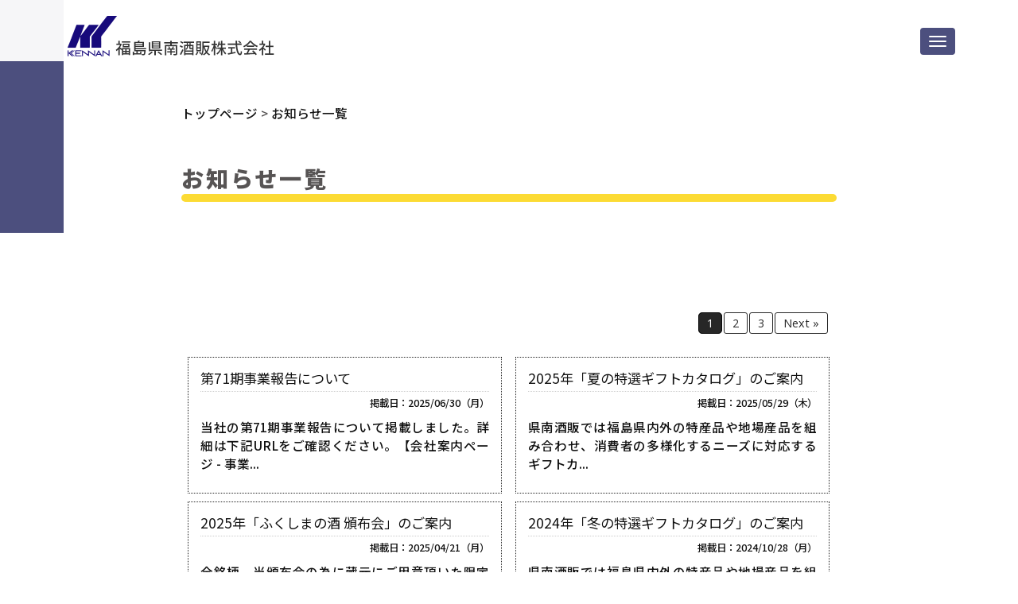

--- FILE ---
content_type: text/html; charset=UTF-8
request_url: https://kennan-syuhan.co.jp/news.php
body_size: 28961
content:

<!DOCTYPE html>
<html lang="ja" dir="ltr">
<head prefix="og: http://ogp.me/ns# fb: http://ogp.me/ns/fb# article: http://ogp.me/ns/article#">
    <meta charset="utf-8">
    <meta http-equiv="X-UA-Compatible" content="IE=edge">
    <meta name="viewport" content="width=device-width, initial-scale=1">
    <meta name="format-detection" content="telephone=no">   
     
    <!--  
    Document Title
    =============================================
    -->
    <title>お知らせ一覧｜福島県南酒販株式会社</title>
    
    <meta name="description" content="福島県南酒販株式会社は「信頼」を第一に、酒類・食品の「卸」として、人々の暮らしに寄り添い、暮らしをゆたかに面白くすることを提案してきました。時代が変わっても、養われてきた「目利き力」で皆様の暮らしに付加価値（+α）を与え、様々なライフスタイルに彩りを添えるパートナーでありたいと願っています。"/>
    <meta property="og:url" content="https://www.kennan-syuhan.co.jp/news.php"/>
    <meta property="og:title" content="お知らせ一覧｜福島県南酒販株式会社"/>
    <meta property="og:description" content="福島県南酒販株式会社は「信頼」を第一に、酒類・食品の「卸」として、人々の暮らしに寄り添い、暮らしをゆたかに面白くすることを提案してきました。時代が変わっても、養われてきた「目利き力」で皆様の暮らしに付加価値（+α）を与え、様々なライフスタイルに彩りを添えるパートナーでありたいと願っています。"/>
    <meta property="og:type" content="article">
    <meta property="og:locale" content="ja_JP"/>
    <meta property="og:site_name" content="福島県南酒販株式会社｜公式ウェブサイト"/>
    <meta property="og:image" content="https://www.kennan-syuhan.co.jp/assets/images/top/og_image.jpg"/>  


    <link href="assets/images/favicons/16.png" rel="icon" sizes="16x16" type="image/png"> 
    <link href="assets/images/favicons/32.png" rel="icon" sizes="32x32" type="image/png">   
    <link href="assets/images/favicons/48.png" rel="icon" sizes="48x48" type="image/png">   
    <link rel="icon" href="assets/images/favicons/favicon.ico">

    <!--  
    Stylesheets
    =============================================
    -->
    <!-- Default stylesheets-->
    <link href="assets/lib/bootstrap/dist/css/bootstrap.min.css" rel="stylesheet">
    <!-- Template specific stylesheets-->
    <link href="https://fonts.googleapis.com/css?family=Roboto+Condensed:400,700" rel="stylesheet">
    <link href="https://fonts.googleapis.com/css?family=Volkhov:400i" rel="stylesheet">
    <link href="https://fonts.googleapis.com/css?family=Open+Sans:300,400,600,700,800" rel="stylesheet">
    <link href="https://fonts.googleapis.com/css2?family=Noto+Sans+JP:wght@400;500;700;900&display=swap" rel="stylesheet">
    <link href="https://fonts.googleapis.com/css?family=M+PLUS+1p:300,400,500,700&display=swap&subset=cyrillic,japanese" rel="stylesheet">
	<link href="https://fonts.googleapis.com/css2?family=Qahiri&display=swap" rel="stylesheet">
    <link href="assets/lib/animate.css/animate.css" rel="stylesheet">
    <link href="assets/lib/components-font-awesome/css/font-awesome.min.css" rel="stylesheet">
    <link href="assets/lib/et-line-font/et-line-font.css" rel="stylesheet">
    <link href="assets/lib/flexslider/flexslider.css" rel="stylesheet">
    <link href="assets/lib/magnific-popup/dist/magnific-popup.css" rel="stylesheet">
    <link href="assets/lib/simple-text-rotator/simpletextrotator.css" rel="stylesheet">
    <!-- Main stylesheet and color file-->
    <link href="assets/css/style.css?20211222" rel="stylesheet">
    <link href="assets/css/hover.css" rel="stylesheet">
    <link href="assets/css/animate.css" rel="stylesheet" type="text/css">
    <link id="color-scheme" href="assets/css/colors/default.css" rel="stylesheet">
    <link href="https://cdnjs.cloudflare.com/ajax/libs/font-awesome/6.1.1/css/all.min.css" rel="stylesheet">
    <link rel="stylesheet" type="text/css" href="assets/css/mailform.css" />
    <!-- ご希望の日時選択ライブラリここから -->
    <link rel="stylesheet" type="text/css" href="assets/css/jquery.datetimepicker.css" />
    <!-- ご希望の日時選択ライブラリここまで --> 
    <link rel="stylesheet" href="https://cdnjs.cloudflare.com/ajax/libs/Swiper/5.3.7/css/swiper.min.css">

    <!--▼▼CSSとポップアップ用JS。既存ページ埋め込み時　要コピペ（head部分）▼▼-->
    <style type="text/css">
    /* CSSは必要最低限しか指定してませんのでお好みで（もちろん外部化OK） */

    /* clearfix */
    .clearfix:after { content:"."; display:block; clear:both; height:0; visibility:hidden; }
    .clearfix { display:inline-block; }

    /* for macIE \*/
    * html .clearfix { height:1%; }
    .clearfix { display:block; }

    ul#newsList{
	margin: 0 0 15px;
	padding: 0;
    }
    ul#newsList li{
	margin-bottom: 10px;
	padding-top: 15px;
	padding-right: 15px;
	padding-left: 15px;
	padding-bottom: 15px;
	border: 1px dotted rgba(0,0,0,0.85);
	line-height: 120%;
	list-style-type: none;
	width: 48%;
	float: left;
	margin-left: 1%;
	margin-right: 1%;
	/* [disabled]height: 200px; */
    }
    .up_ymd {
        font-size: 0.8em;
    }
    .title {
        font-size: 1.1em;
        line-height: 1.3;
        font-weight: 400;
    }
    .catName{
        display:inline-block;
        padding:3px 8px;
        border:1px solid #ccc;
        font-size:1em;
        line-height:100%;
        margin:0 2px;
    }
    .newMark{
        display:inline-block;
        padding:1px 4px;
        font-size:1em;
        line-height:100%;
        color:#F00;
    }
    .comment{
        display: block;
        padding: 10px 0;
        overflow: hidden;
        width: 100%;/* 本文部分の幅。ここは特に設置ページ合わせて変更下さい */
        font-size: 1em;
        line-height: 1.5;
        text-align: justify;
    }
    .thumbNailWrap{
        display: block;
        width: 150px;
        float: left;
        overflow: hidden;
        margin-top: 10px;
        margin-bottom: 10px;
        padding-bottom: 10px;
        height: 150px;
    }
    .blogTitle01 {
	border-bottom: 1px dotted #ccc;
	margin-bottom: 3px;
	padding-bottom: 5px;
	text-align: left;
    }
    .blogTitle02 {
        text-align: right;
    }	

    /* Pager style（外部化可） */
    .pager{
        text-align:right;
        padding:10px;
        clear:both;
    }
    /*ページャーボタン*/
    .pager a{
        border: 1px solid rgba(0,0,0,0.85);
        border-radius: 3px 3px 3px 3px;
        color: rgba(0,0,0,0.85);
        font-size: 1.2em;
        padding: 3px 10px 3px;
        text-decoration: none;
        margin:0 1px;
    }

    /*現在のページのボタン*/
    .pager a.current{
        background: rgba(0,0,0,0.85);
        border: 1px solid rgba(0,0,0,0.85);
        border-radius: 5px 5px 5px 5px;
        color: #fff;
        font-size: 1.2em;
        padding: 3px 10px 3px;
        margin:0 1px;
        text-decoration: none;
    }

    .pager a:hover{
        background:rgba(0,0,0,0.85);
        color: #fff;
    }

    .overPagerPattern{
        padding:0 2px ;	
    }
    .module-subtitle-products-White {
        line-height: 1.5;
    }
    @media only screen and (max-width: 480px) {
    ul#newsList li{
        color: rgba(0,0,0,0.85);
        margin-bottom: 10px;
        padding-top: 15px;
        padding-right: 15px;
        padding-left: 15px;
        padding-bottom: 15px;
        border: 1px dotted #ccc;
        line-height: 120%;
        list-style-type: none;
        width: 100%;
        float: left;
        margin-left: 1%;
        margin-right: 1%;
        height: 180px;
    }
    .comment{
        display: block;
        padding: 10px 0;
        float: left;
        overflow: hidden;
        width: 100%;/* 本文部分の幅。ここは特に設置ページ合わせて変更下さい */
        font-size: 1.0em;
        line-height: 1.3;
    }
    .thumbNailWrap{
        display: none;
        width: 110px;
        float: left;
        height: 80px;
        overflow: hidden;
        margin-top: 10px;
        margin-bottom: 10px;
    }

    }

    /* /Pager style */
    </style>	
    <!-- Google tag (gtag.js) -->
    <script async src="https://www.googletagmanager.com/gtag/js?id=G-6KXJH2V4EN"></script>
    <script>
      window.dataLayer = window.dataLayer || [];
      function gtag(){dataLayer.push(arguments);}
      gtag('js', new Date());

      gtag('config', 'G-6KXJH2V4EN');
    </script>	
  </head>
  
  <body data-spy="scroll" data-target=".onpage-navigation" data-offset="60">
    <div id="fb-root"></div>
    <script async defer crossorigin="anonymous" src="https://connect.facebook.net/ja_JP/sdk.js#xfbml=1&version=v13.0" nonce="JeX5Fjld"></script>
    <!-- JavaScript off -->
    <noscript>
    <div class="Jsoff">
    <p> ※当ホームページでは、JavaScriptを利用しております。<br />現在、表示、一部機能に制限がございます。表示、機能を完全に活用したい場合は、ブラウザのJavaScript機能をオンにしてください。 </p>
    </div>
    </noscript>
	  
    <header class="header">
        <div class="container-fluid">
          <nav class="navbar navbar-custom navbar-fixed-top navbar-transparent wow fadeInDown" data-wow-delay="1.0s" role="navigation">
            <div class="navbar-header" data-delighter>
            <button class="navbar-toggle" type="button" data-toggle="collapse" data-target="#custom-collapse"><span class="sr-only">Toggle navigation</span><span class="icon-bar"></span><span class="icon-bar"></span><span class="icon-bar"></span></button>
            <a class="navbar-brand" href="index.html">
				<img src="assets/images/logo/logo003.png" width="260" height="54" alt="福島県南酒販株式会社"/>
			</a>
            </div>
            <div class="collapse navbar-collapse" id="custom-collapse">
              <ul class="nav navbar-nav navbar-right mr-10 mt-0">
                  <li class="font-jp text-center">
                      <a href="contents/company.html" class="hvr-underline-from-center">
						 COMPANY<br class="xs-dp-none"><span class="navSub">会社案内</span>
                      </a>
                  </li>				  
                  <li class="font-jp text-center">
                      <a href="contents/business.html" class="hvr-underline-from-center">
						  BUSINESS<br class="xs-dp-none"><span class="navSub">事業案内</span>
                      </a>
                  </li>
                  <li class="font-jp text-center">
                      <a href="contents/produce.html" class="hvr-underline-from-center">
						 PRODUCE<br class="xs-dp-none"><span class="navSub">プロデュース商品</span>
                      </a>
                  </li>				  
                  <li class="font-jp text-center">
                      <a href="contents/brewery.html" class="hvr-underline-from-center">
						 BREWERY<br class="xs-dp-none"><span class="navSub">酒造メーカー紹介</span>
                      </a>
                  </li>				  
                  <li class="font-jp text-center">
                      <a href="contents/recruit.html" class="hvr-underline-from-center">
						 RECRUIT<br class="xs-dp-none"><span class="navSub">採用情報</span>
                      </a>
                  </li>	
                  <li class="font-jp text-center">
                      <a href="contents/contact.html" class="hvr-underline-from-center">
						 CONTACT<br class="xs-dp-none"><span class="navSub">お問い合わせ</span>
                      </a>
                  </li>
				  
                  <li class="font-jp">
					  <a href="https://www.facebook.com/kennansyuhann" target="_blank" class="fbIcon p-0"><i class="fa-brands fa-facebook-square"></i></a>
					  <a href="https://www.instagram.com/963whisky/" target="_blank" class="fbIcon p-0"><i class="fa-brands fa-instagram"></i></a>
					  <a href="https://twitter.com/kennan_syuhan" target="_blank" class="fbIcon p-0"><i class="fa-brands fa-twitter"></i></a>
                  </li>					  
              </ul>
              <p class="navBar001 xs-dp-none"><img src="assets/images/top/navBar001.png"></p>
				
            </div>
          </nav>
        </div>
    </header>
	  
	<div class="page-loader">
      <div class="loader">Loading...</div>
    </div>	
	  
    <main>

	
		
    <section class="module p-0">
      <div class="container-fluid">
      <div class="row row-center va-top">
        <div class="col-xs-11 col-sm-10 col-md-8 mt-80 mb-30" style="z-index: 10;">		
                        <div class="pNav module-subtitle2 font-jp mt-50"><a href="./">トップページ</a> &gt; <a href="news.php">お知らせ一覧</a></div><!-- パンくずナビ（必要に応じて変更、削除下さい） -->
            			
            <p class="module-titleBlack2 text-left font-jp mt-50 mb-10">
                お知らせ一覧
            </p>
            <hr class="miniTitleHr5 mb-0">
	    </div>
        <div class="col-xs-11 col-sm-10 col-md-8 mt-80 mb-30" style="z-index: 10;">		
			
            <!--▼▼既存ページ埋め込み時はここから以下をコピーして任意の場所に貼り付けてください（html部は自由に編集可。不要なものは削除可です）▼▼-->  
            <div id="newsWrap">
            <p class="pager"><a href="?page=1" class="current">1</a><a href="?page=2">2</a><a href="?page=3">3</a><a href="?page=2">Next &raquo;</a></p>            <ul id="newsList" class="module-subtitle2 font-jp">

                        <a href="news-detail.php?id=22" target="_parent">            <li id="postID_22" class="cat-0 clearfix hvr-fade2">
            <div class="blogTitle01">
                <span class="title">第71期事業報告について</span>
            </div>
            <div class="blogTitle02">
                <span class="up_ymd">掲載日：2025/06/30（月）</span>
            </div>


            <!--　サムネイルと本文表示（不要な場合削除OK）-->
             
            <div class="clearfix">
            <span class="comment">当社の第71期事業報告について掲載しました。詳細は下記URLをご確認ください。【会社案内ページ - 事業...</span>
            </div>
                        <!--　/サムネイルと本文表示（不要な場合削除OK）-->

            </li>
            </a>                        <a href="https://kennan-syuhan.co.jp/contents/gift/gift20250529.html" target="_parent">            <li id="postID_21" class="cat-0 clearfix hvr-fade2">
            <div class="blogTitle01">
                <span class="title">2025年「夏の特選ギフトカタログ」のご案内</span>
            </div>
            <div class="blogTitle02">
                <span class="up_ymd">掲載日：2025/05/29（木）</span>
            </div>


            <!--　サムネイルと本文表示（不要な場合削除OK）-->
             
            <div class="clearfix">
            <span class="comment">県南酒販では福島県内外の特産品や地場産品を組み合わせ、消費者の多様化するニーズに対応するギフトカ...</span>
            </div>
                        <!--　/サムネイルと本文表示（不要な場合削除OK）-->

            </li>
            </a>                        <a href="https://kennan-syuhan.co.jp/contents/distribution/distribution202504.html" target="_parent">            <li id="postID_20" class="cat-0 clearfix hvr-fade2">
            <div class="blogTitle01">
                <span class="title">2025年「ふくしまの酒 頒布会」のご案内</span>
            </div>
            <div class="blogTitle02">
                <span class="up_ymd">掲載日：2025/04/21（月）</span>
            </div>


            <!--　サムネイルと本文表示（不要な場合削除OK）-->
             
            <div class="clearfix">
            <span class="comment">全銘柄、当頒布会の為に蔵元にご用意頂いた限定酒です。今しか味わえない珠玉の逸品を是非お楽しみくだ...</span>
            </div>
                        <!--　/サムネイルと本文表示（不要な場合削除OK）-->

            </li>
            </a>                        <a href="https://kennan-syuhan.co.jp/contents/gift/gift202410.html" target="_parent">            <li id="postID_19" class="cat-0 clearfix hvr-fade2">
            <div class="blogTitle01">
                <span class="title">2024年「冬の特選ギフトカタログ」のご案内</span>
            </div>
            <div class="blogTitle02">
                <span class="up_ymd">掲載日：2024/10/28（月）</span>
            </div>


            <!--　サムネイルと本文表示（不要な場合削除OK）-->
             
            <div class="clearfix">
            <span class="comment">県南酒販では福島県内外の特産品や地場産品を組み合わせ、消費者の多様化するニーズに対応するギフトカ...</span>
            </div>
                        <!--　/サムネイルと本文表示（不要な場合削除OK）-->

            </li>
            </a>                        <a href="news-detail.php?id=18" target="_parent">            <li id="postID_18" class="cat-0 clearfix hvr-fade2">
            <div class="blogTitle01">
                <span class="title">第70期事業報告について</span>
            </div>
            <div class="blogTitle02">
                <span class="up_ymd">掲載日：2024/06/27（木）</span>
            </div>


            <!--　サムネイルと本文表示（不要な場合削除OK）-->
             
            <div class="clearfix">
            <span class="comment">当社の第70期事業報告について掲載しました。詳細は下記URLをご確認ください。【会社案内ページ - 事業...</span>
            </div>
                        <!--　/サムネイルと本文表示（不要な場合削除OK）-->

            </li>
            </a>                        <a href="https://kennan-syuhan.co.jp/contents/gift/gift202406.html" target="_parent">            <li id="postID_17" class="cat-0 clearfix hvr-fade2">
            <div class="blogTitle01">
                <span class="title">2024年「夏の特選ギフトカタログ」のご案内</span>
            </div>
            <div class="blogTitle02">
                <span class="up_ymd">掲載日：2024/05/28（火）</span>
            </div>


            <!--　サムネイルと本文表示（不要な場合削除OK）-->
             
            <div class="clearfix">
            <span class="comment">県南酒販では福島県内外の特産品や地場産品を組み合わせ、消費者の多様化するニーズに対応するギフトカ...</span>
            </div>
                        <!--　/サムネイルと本文表示（不要な場合削除OK）-->

            </li>
            </a>                        <a href="https://kennan-syuhan.co.jp/contents/distribution/distribution202406.html" target="_parent">            <li id="postID_16" class="cat-0 clearfix hvr-fade2">
            <div class="blogTitle01">
                <span class="title">2024年「ふくしまの酒 頒布会」のご案内</span>
            </div>
            <div class="blogTitle02">
                <span class="up_ymd">掲載日：2024/05/28（火）</span>
            </div>


            <!--　サムネイルと本文表示（不要な場合削除OK）-->
             
            <div class="clearfix">
            <span class="comment">銘醸ひしめく福島の酒。今回の為だけに用意された蔵元の魂が宿る逸品が共演。3ヵ月だけの特別なコースを...</span>
            </div>
                        <!--　/サムネイルと本文表示（不要な場合削除OK）-->

            </li>
            </a>                        <a href="news-detail.php?id=15" target="_parent">            <li id="postID_15" class="cat-0 clearfix hvr-fade2">
            <div class="blogTitle01">
                <span class="title">令和6年年頭に当たって</span>
            </div>
            <div class="blogTitle02">
                <span class="up_ymd">掲載日：2024/01/01（月）</span>
            </div>


            <!--　サムネイルと本文表示（不要な場合削除OK）-->
             
            <div class="clearfix">
            <span class="comment">皆様にはお健やかに新春をお迎えのことと存じます。旧年中は、格別のお引き立てご厚情を賜り誠にありが...</span>
            </div>
                        <!--　/サムネイルと本文表示（不要な場合削除OK）-->

            </li>
            </a>                        <a href="news-detail.php?id=14" target="_parent">            <li id="postID_14" class="cat-0 clearfix hvr-fade2">
            <div class="blogTitle01">
                <span class="title">福がある⁺（福があるプラス）relight ～ロゼ2022～発売のお知らせ</span>
            </div>
            <div class="blogTitle02">
                <span class="up_ymd">掲載日：2023/06/29（木）</span>
            </div>


            <!--　サムネイルと本文表示（不要な場合削除OK）-->
             
            <div class="clearfix">
            <span class="comment">福島県南酒販の女性社員によるプロジェクト第6弾として、福がある⁺（福があるプラス）relight ～ロゼ202...</span>
            </div>
                        <!--　/サムネイルと本文表示（不要な場合削除OK）-->

            </li>
            </a>                        <a href="news-detail.php?id=13" target="_parent">            <li id="postID_13" class="cat-0 clearfix hvr-fade2">
            <div class="blogTitle01">
                <span class="title">第69期事業報告について</span>
            </div>
            <div class="blogTitle02">
                <span class="up_ymd">掲載日：2023/06/26（月）</span>
            </div>


            <!--　サムネイルと本文表示（不要な場合削除OK）-->
             
            <div class="clearfix">
            <span class="comment">当社の第69期事業報告について掲載しました。詳細は下記URLをご確認ください。【会社案内ページ - 事業...</span>
            </div>
                        <!--　/サムネイルと本文表示（不要な場合削除OK）-->

            </li>
            </a>            
            </ul>

            <p class="pager"><a href="?page=1" class="current">1</a><a href="?page=2">2</a><a href="?page=3">3</a><a href="?page=2">Next &raquo;</a></p>            </div>
            <span id="pn00158" style="display:none"></span>
            <!--▲▲既存ページ埋め込み時　コピーここまで▲▲-->
			
              </div>
		  
		  
		  
		  
        <div class="col-xs-11 col-sm-8 p-0 mb-80" style="z-index: 10;">
            <div class="col-sm-6 col-sm-offset-3 font-jp mt-20 mb-50 bottom" data-delighter>
                <a class="btn btn-border-d btn-block hvr-shutter-out-horizontal" href="index.html">ホームに戻る<i class="fa-solid fa-house ml-10"></i></a>
            </div> 				
        </div>	
		  
	    </div>
      </div>	
      </div>
		
      <div class="scroll-fix-top02 bottom" data-delighter>
          <img src="assets/images/top/blueBar.png">
      </div>
		
    </section>  		
		
    <section class="module p-0 bg-light5">
      <div class="container-fluid">
      <div class="row row-center va-top">
        <div class="col-xs-11 col-sm-10 mt-80 mb-10" style="z-index: 10;">
          <div class="row row-center va-top mb-30">
              <div class="col-xs-12 col-md-5 col-md-push-6 footer-right left" data-delighter>
				  <p class="module-title-rightW font-jp">
					<img src="assets/images/logo/logoWhite.png" width="400">
				  </p>
                  <p class="module-subtitleW font-jp mb-50">
                      本社：〒963-8862 福島県郡山市菜根5丁目21番10号<br>
					  TEL 024-932-3250（代） / FAX 024-922-8859
                  </p> 				  
              </div>
              <div class="col-xs-12 col-sm-1"></div>
              <div class="col-xs-12 col-md-5 col-md-pull-6 footer-left right" data-delighter>
                <p class="module-titleWhite">
					<img src="assets/images/top/alpha.png" width="392">
				</p>
              </div>
          </div>
          
        </div>
      </div>
      </div>
    </section>

    <section class="module p-0">
      <div class="container-fluid">
        <div class="row row-center va-middle copylight">		  
        <div class="col-xs-11 col-sm-9 col-md-10 mt-10 mb-10" style="z-index: 10;">
          <div class="row row-center va-top">			
              <div class="col-xs-12 col-md-5">
                <p class="footer-left">
                    <a href="contents/privacy.html" class="text-right module-subtitle3w font-jp mr-5">■ 個人情報の取り扱いについて</a>
                    <a href="contents/sitepolicy.html" class="text-right module-subtitle3w font-jp mr-10">■ サイトポリシー</a>
                    <a href="https://www.facebook.com/kennansyuhann" target="_blank" class="text-right module-subtitleW font-jp mr-10"><i class="fa-brands fa-facebook-square"></i></a>
                    <a href="https://www.instagram.com/963whisky/" target="_blank" class="text-right module-subtitleW font-jp mr-10"><i class="fa-brands fa-instagram"></i></a>
					<a href="https://twitter.com/kennan_syuhan" target="_blank" class="text-right module-subtitleW font-jp"><i class="fa-brands fa-twitter"></i></a>
                </p>
              </div>
              <div class="col-xs-12 col-md-1"></div>
              <div class="col-xs-12 col-md-5">			  
                <p class="footer-right module-subtitle3w font-jp">
                    &copy; &nbsp;2022 Fukushima-Kennanshuhan  Co.,Ltd.
                </p>
              </div>	
            </div>			  
          </div>	
        </div>			  
      </div>

    </section>	  
      
      <div class="scroll-up fluffy"><a href="#totop"><i class="fas fa-chevron-circle-up"></i></a></div>
    </main>
	
    <!--  
    JavaScripts
    =============================================
    -->
    <script src="assets/lib/jquery/dist/jquery.js"></script>
    <script src="assets/lib/bootstrap/dist/js/bootstrap.min.js"></script>
    <script src="assets/lib/wow/dist/wow.js"></script>
    <script src="assets/lib/jquery.mb.ytplayer/dist/jquery.mb.YTPlayer.js"></script>
    <script src="assets/lib/isotope/dist/isotope.pkgd.js"></script>
    <script src="assets/lib/imagesloaded/imagesloaded.pkgd.js"></script>
    <script src="assets/lib/flexslider/jquery.flexslider.js"></script>
    <script src="assets/js/owl.carousel.js"></script>
    <script src="assets/lib/magnific-popup/dist/jquery.magnific-popup.js"></script>
    <script src="assets/lib/simple-text-rotator/jquery.simple-text-rotator.min.js"></script>
    <script src="assets/js/plugins.js"></script>
    <script src="assets/js/main.js"></script>
    <script src="assets/js/delighters.js"></script>
	<script>
    new WOW().init();
    </script>	  
	<script>
            // 1.関数の定義
      function setHeight() {
        let vh = window.innerHeight * 0.01;
        document.documentElement.style.setProperty('--vh', `${vh}px`);
      }

      // 2.初期化
      setHeight();

      // 3.ブラウザのサイズが変更された時・画面の向きを変えた時に再計算する
      window.addEventListener('resize', setHeight);
    </script>	  
    <script src="https://cdnjs.cloudflare.com/ajax/libs/Swiper/5.3.7/js/swiper.min.js"></script>
    <script>
      (function () {
        var elem = document.querySelector(".swiper-container");
        if (elem !== null) { //swiper-containerがあれば…
        var mySwiper = new Swiper(".swiper-container", {
          loop: true, //ループさせる
          effect: "fade", //フェードのエフェクト
          autoplay: {
            delay: 2000, //2秒後に次の画像へ
            disableOnInteraction: false //ユーザー操作後に自動再生を再開する
          },
          speed: 2000, //２秒かけながら次の画像へ移動
          allowTouchMove: false, //マウスでのスワイプを禁止
        });
      }
      })();
    </script>	

  </body>
</html>

--- FILE ---
content_type: text/css
request_url: https://kennan-syuhan.co.jp/assets/css/style.css?20211222
body_size: 163818
content:
/*--------------------------------------------------------------
	Common
--------------------------------------------------------------*/
html {
  overflow-y: scroll;
  overflow-x: hidden;
  -webkit-overflow-scrolling: touch;
	scroll-behavior: smooth;
}

body {
    background-color: rgba(255,255,255,1.00);
    font: 400 12px/1.8 "Open Sans", sans-serif;
    color: #666;
    -webkit-font-smoothing: antialiased;
    overflow-x: hidden;
    /* [disabled]background-image: url(../images/top/4716843_m.jpg); */
    animation: fadein 2s forwards;
    margin-bottom: 0px;
}

@keyframes fadein {
	0% {opacity: 0}
	30% {opacity: 0}
	100% {opacity: 1}
}

img {
  max-width: 100%;
  height: auto;
  image-rendering: -webkit-optimize-contrast;

}

iframe {
  border: 0;
}

.align-center {
  text-align: center;
}

.align-left {
  text-align: left !important;
}

.position-relative {
  position: relative;
}

.leftauto {
  right: 0 !important;
  left: auto !important;
}

/* Transition elsements */
a,
.btn {
  transition: all 0.125s ease-in-out 0s;
}

.client-logo,
.gallery-caption,
.gallery-image:after,
.gallery-image img,
.price-table,
.team-detail,
.team-image:after,
.work-caption,
.work-image > img,
.work-image:after,
.post-thumbnail,
.post-video,
.post-images-slider {
  transition: all 0.3s ease-in-out 0s;
}

/* Reset box-shadow */
.btn,
.well,
.panel,
.progress,
.form-control,
.form-control:hover,
.form-control:focus,
.navbar-custom .dropdown-menu {
  box-shadow: none;
}

/* Reset border-radius */
.well,
.label,
.alert,
.progress,
.form-control,
.modal-content,
.panel-heading,
.panel-group .panel,
.nav-tabs > li > a,
.nav-pills > li > a {
  border-radius: 2px;
}

.pr-remove {
  /*vertical-align: middle !important;*/
  text-align: center;
}

.examples {
  border-radius: 2px;
  padding: 7px 5px;
  margin: 0 0 40px;
}

.examples.bg-dark {
  background: #333;
  border: 0;
}

.et-icons .box1 {
  border: 1px solid #e5e5e5;
  display: block;
  width: 25%;
  float: left;
  padding: 0;
  font-size: 13px;
  margin: -1px 0 0 -1px;
}

.et-icons .box1 > span {
  display: inline-block;
  border-right: 1px solid #e5e5e5;
  min-width: 60px;
  min-height: 60px;
  text-align: center;
  line-height: 60px;
  font-size: 28px;
  margin-right: 5px;
}

.fa-icons > div {
  padding: 0;
  border: 1px solid #e5e5e5;
  margin: -1px 0 0 -1px;
  font-size: 13px;
}

.fa-icons > div > i {
  display: inline-block;
  margin-right: 5px;
  min-width: 40px;
  min-height: 40px;
  border-right: 1px solid #f1f1f1;
  line-height: 40px;
  text-align: center;
  font-size: 14px;
}

.help-block ul {
  list-style: none;
  padding: 0;
  margin: 0;
}

/* Sections */
.navbar-custom + .main {
  margin-top: 50px;
}

.main {
  position: relative;
  background-color: #fff;
  z-index: 1;
}

.module,
.module-small {
	position: relative;
	padding: 75px 0;
	background-repeat: no-repeat;
	background-position: 50% 50%;
	background-size: cover;
}

.module2 {
	position: relative;
	padding: 75px 0;
	background-repeat: no-repeat;
	background-position: 50% 50%;
	background-size: cover;
}

/* Module header */
.module-small {
  padding: 70px 0;
}

.module-extra-small {
  padding: 25px 0px;
}

.module-medium {
  padding: 75px 0px;
}

.holder-w {
  position: relative;
  display: table-cell;
  vertical-align: middle;
  height: 1px;
  width: 50%;
}

.holder-w:before {
  border-top: 1px solid #eaeaea;
  position: relative;
  display: block;
  content: "";
  top: 1px;
  height: 1px;
  width: 100%;
}

/* Sections dividers */
.divider-w {
	border-top: 1px solid #eaeaea;
	margin-top: 0;
	margin-right: 0;
	margin-bottom: 10px;
	margin-left: 0;
}

.divider-d {
  border-top: 1px solid #202020;
  margin: 0;
}

.divider-g {
	margin: 0;
	border-top-width: thin;
	border-top-style: dotted;
	border-top-color: rgba(160,160,164,0.5);
}

.divider-o {
	margin: 0;
	border-top-width: thin;
	border-top-style: solid;
	border-top-color: #FF5F00;
}

/* Half-image */
.side-image {
	position: absolute;
	height: 100%;
	background-repeat: no-repeat;
	background-position: 50% 50%;
	background-size: cover;
}

.side-image2 {
  position: absolute;
}

.side-image-text {
	background: #fff;
	border-top: 1px solid #e5e5e5;
	border-bottom: 1px solid #e5e5e5;
	padding: 140px 60px 140px;
	position: relative;
}

.side-image-text2 {
	/* [disabled]border-top: 1px solid #e5e5e5; */
	border-bottom: 1px solid #e5e5e5;
	padding-top: 60px;
	padding-right: 60px;
	padding-bottom: 60px;
	padding-left: 60px;
}

.side-image-text3 {
	/* [disabled]padding-top: 60px; */
	padding-right: 25px;
	padding-left: 25px;
	line-height: normal;
}
.tab1  {
	border: thin solid rgba(144,50,52,0.9);
}
.tab1 th {
    padding: 20px;
    margin: 20px;
    background-color: rgba(144,50,52,0.9);
    color: #FFFFFF;
    font-weight: normal;
    border-bottom: thin dotted #FFFFFF;
    text-align: center;
    width: 20%;
}
.tab1 tr td {
	padding: 20px;
	border-bottom: thin dotted rgba(152,24,26,1.00);
	background-image: url(../images/top/bg000_01.jpg);
	color: #843B42;
}
ul li label {
	font-weight: normal;
	text-decoration: none;
}






@media only screen and (max-width: 480px) {
.side-image-text2 {
	/* [disabled]border-top: 1px solid #e5e5e5; */
	border-bottom: 1px solid #e5e5e5;
	padding-top: 60px;
	padding-right: 10px;
	padding-bottom: 60px;
	padding-left: 10px;
}


}

/* Dark background */
.bg-dark,
.bg-dark-30,
.bg-dark-60,
.bg-dark-90,
.bg-dark .module-title,
.bg-dark-30 .module-title,
.bg-dark-60 .module-title,
.bg-dark-90 .module-title,
.bg-dark .module-subtitle,
.bg-dark-30 .module-subtitle,
.bg-dark-60 .module-subtitle,
.bg-dark-90 .module-subtitle,
.bg-dark .alt-module-subtitle h5,
.bg-dark-30 .alt-module-subtitle h5,
.bg-dark-60 .alt-module-subtitle h5,
.bg-dark-90 .alt-module-subtitle h5 {
  color: #fff;
}

.bg-dark {
	background: #111;
}

.bg-dark-10:before {
  position: absolute;
  background: rgba(2, 2, 2, 0.2);
  content: " ";
  height: 100%;
  width: 100%;
  left: 0;
  top: 0;
}

.bg-dark-30:before {
  position: absolute;
  background: rgba(2, 2, 2, 0.4);
  content: " ";
  height: 100%;
  width: 100%;
  left: 0;
  top: 0;
}

.bg-dark-60:before {
  position: absolute;
  background: rgba(34, 34, 34, 0.8);
  content: " ";
  height: 100%;
  width: 100%;
  left: 0;
  top: 0;
}

.bg-dark-90:before {
  position: absolute;
  background: rgba(34, 34, 34, 0.9);
  content: " ";
  height: 100%;
  width: 100%;
  left: 0;
  top: 0;
}

.bg-gradient:before {
  position: absolute;
  background: url([data-uri]);
  /* FF3.6+ */
  /* Chrome,Safari4+ */
  /* Chrome10+,Safari5.1+ */
  /* Opera 11.10+ */
  /* IE10+ */
  background: linear-gradient(to bottom, rgba(40, 115, 113, 0.57) 25%, rgba(115, 54, 31, 0.67) 75%);
  /* W3C */
  filter: progid:DXImageTransform.Microsoft.gradient( startColorstr='#00ffffff', endColorstr='#000000',GradientType=0 );
  /* IE6-8 */
  content: " ";
  height: 100%;
  width: 100%;
  left: 0;
  top: 0;
}

.bg-white {
	background-color: #FFFAF2;
	z-index: 10000;
}

.bg-light {
	background-image: -webkit-linear-gradient(90deg,rgba(223,234,247,0.70) 11.20%,rgba(244,248,252,0.90) 91.10%), url(../images/top/1627538_m.jpg);
	background-image: -moz-linear-gradient(90deg,rgba(223,234,247,0.70) 11.20%,rgba(244,248,252,0.90) 91.10%), url(../images/top/1627538_m.jpg);
	background-image: -o-linear-gradient(90deg,rgba(223,234,247,0.70) 11.20%,rgba(244,248,252,0.90) 91.10%), url(../images/top/1627538_m.jpg);
	background-image: linear-gradient( 109.6deg, rgba(223,234,247,0.7) 11.2%, rgba(244,248,252,0.9) 91.1% ), url(../images/top/1627538_m.jpg);
	z-index: 100;
}


.bg-light1 {
  background: linear-gradient(45deg, rgba(0,158,226,0.1), rgba(255,243,71,0.1), rgba(252,93,121,0.1));
  background-size: 400% 400%;
  animation: GradientBackground 10s ease infinite;
}

.bg-light3 {
	background-color: #FFFAF2;
	z-index: 100;
}

@keyframes GradientBackground {
  0% {
    background-position: 0% 50%;
  }

  50% {
    background-position: 100% 50%;
  }

  100% {
    background-position: 0% 50%;
  }
}
      

.bg-light2 {
	background-image: url(../images/top/1627538_m.jpg);
	background-repeat: repeat;
}

.bg-light3 {
	background-repeat: repeat;
	background-color: #FFFAF2;
}

.bg-light4 {
	background-image: url(../images/top/kennan202207-1.jpg);
	background-attachment: fixed;
	background-position: center top;
}

.bg-light5 {
    background-color: #575454;
}


@keyframes GradientBackground {
  0% {
    background-position: 0% 50%;
  }

  50% {
    background-position: 100% 50%;
  }

  100% {
    background-position: 0% 50%;
  }
}

.bg-white {
    background-color: #FFFFFF;
    z-index: -1;
}
.parallax-bg {
	background-attachment: fixed;
	background-size: cover;
	/* [disabled]-webkit-transform:translateZ(0px); */
}

/* Vertical margin, padding */
.p-0 {
  padding: 0 !important;
}

.p-1 {
  padding: 1px !important;
}

.p-2 {
  padding: 2px !important;
}

.p-3 {
  padding: 3px !important;
}

.p-5 {
  padding: 5px !important;
}

.p-10 {
  padding: 10px !important;
}

.p-20 {
  padding: 20px !important;
}

.pt-0 {
  padding-top: 0 !important;
}

.pt-10 {
  padding-top: 10px !important;
}

.pt-20 {
  padding-top: 20px !important;
}

.pt-30 {
  padding-top: 30px !important;
}

.pt-40 {
  padding-top: 40px !important;
}

.pt-50 {
  padding-top: 50px !important;
}

.pt-80 {
  padding-top: 80px !important;
}



.pt-150 {
  padding-top: 150px !important;
}

.pt-250 {
  padding-top: 250px !important;
}

.pb-0 {
  padding-bottom: 0 !important;
}

.pb-5 {
  padding-bottom: 5px !important;
}

.pb-10 {
  padding-bottom: 10px !important;
}

.pb-20 {
  padding-bottom: 20px !important;
}

.pb-30 {
  padding-bottom: 30px !important;
}

.pb-40 {
  padding-bottom: 40px !important;
}

.pb-50 {
  padding-bottom: 50px !important;
}

.pb-150 {
  padding-bottom: 150px !important;
}

.pr-0 {
  padding-right: 0 !important;
}


.pl-0 {
  padding-left: 0 !important;
}

.pl-5 {
  padding-left: 5px !important;
}

.pl-10 {
  padding-left: 10px !important;
}
.m-0 {
  margin: 0 !important;
}

.mt-0 {
  margin-top: 0 !important;
}

.mt-5 {
  margin-top: 5px !important;
}

.mt-10 {
  margin-top: 10px !important;
}

.mt-20 {
  margin-top: 20px !important;
}

.mt-30 {
  margin-top: 30px !important;
}

.mt-40 {
  margin-top: 40px !important;
}

.mt-50 {
  margin-top: 50px !important;
}

.mt-60 {
  margin-top: 60px !important;
}

.mt-70 {
  margin-top: 70px !important;
}

.mt-80 {
  margin-top: 80px !important;
}

.mt-90 {
  margin-top: 90px !important;
}

.mt-100 {
  margin-top: 100px !important;
}

.mt-120 {
  margin-top: 120px !important;
}

.mb-0 {
  margin-bottom: 0 !important;
}

.mb-5 {
  margin-bottom: 5px !important;
}

.mb-10 {
  margin-bottom: 10px !important;
}

.mb-20 {
  margin-bottom: 20px !important;
}

.mb-30 {
  margin-bottom: 30px !important;
}

.mb-40 {
  margin-bottom: 40px !important;
}

.mb-50 {
  margin-bottom: 50px !important;
}

.mb-60 {
  margin-bottom: 60px !important;
}

.mb-70 {
  margin-bottom: 70px !important;
}

.mb-80 {
  margin-bottom: 80px !important;
}

.mb-100 {
  margin-bottom: 100px !important;
}

.ml-0 {
  margin-left: 0 !important;
}

.ml-2 {
  margin-left: 2px !important;
}


.ml-5 {
  margin-left: 5px !important;
}

.ml-10 {
  margin-left: 10px !important;
}

.ml-20 {
  margin-left: 20px !important;
}

.ml-30 {
  margin-left: 30px !important;
}

.ml-40 {
  margin-left: 40px !important;
}

.ml-50 {
  margin-left: 50px !important;
}


.mr-0 {
  margin-right: 0 !important;
}

.mr-5 {
  margin-right: 5px !important;
}

.mr-10 {
  margin-right: 10px !important;
}
.mr-20 {
  margin-right: 20px !important;
}
.mr-30 {
  margin-right: 30px !important;
}

@media only screen and (max-width: 991px) {
  .mt-sm-0 {
    margin-top: 0 !important;
  }
  .mt-sm-10 {
    margin-top: 10px !important;
  }
  .mt-sm-20 {
    margin-top: 20px !important;
  }
  .mt-sm-30 {
    margin-top: 30px !important;
  }
  .mt-sm-40 {
    margin-top: 40px !important;
  }
  .mt-sm-50 {
    margin-top: 50px !important;
  }
  .mt-sm-60 {
    margin-top: 60px !important;
  }
  .mt-sm-70 {
    margin-top: 70px !important;
  }
  .mt-sm-80 {
    margin-top: 80px !important;
  }
  .mb-sm-0 {
    margin-bottom: 0 !important;
  }
  .mb-sm-10 {
    margin-bottom: 10px !important;
  }
  .mb-sm-20 {
    margin-bottom: 20px !important;
  }
  .mb-sm-30 {
    margin-bottom: 30px !important;
  }
  .mb-sm-40 {
    margin-bottom: 40px !important;
  }
  .mb-sm-50 {
    margin-bottom: 50px !important;
  }
  .mb-sm-60 {
    margin-bottom: 60px !important;
  }
  .mb-sm-70 {
    margin-bottom: 70px !important;
  }
  .mb-sm-80 {
    margin-bottom: 80px !important;
  }
}

@media only screen and (max-width: 767px) {
  .mt-xs-0 {
    margin-top: 0 !important;
  }
  .mt-xs-10 {
    margin-top: 10px !important;
  }
  .mt-xs-20 {
    margin-top: 20px !important;
  }
  .mt-xs-30 {
    margin-top: 30px !important;
  }
  .mt-xs-40 {
    margin-top: 40px !important;
  }
  .mt-xs-50 {
    margin-top: 50px !important;
  }
  .mt-xs-60 {
    margin-top: 60px !important;
  }
  .mt-xs-70 {
    margin-top: 70px !important;
  }
  .mt-xs-80 {
    margin-top: 80px !important;
  }
  .mb-xs-0 {
    margin-bottom: 0 !important;
  }
  .mb-xs-10 {
    margin-bottom: 10px !important;
  }
  .mb-xs-20 {
    margin-bottom: 20px !important;
  }
  .mb-xs-30 {
    margin-bottom: 30px !important;
  }
  .mb-xs-40 {
    margin-bottom: 40px !important;
  }
  .mb-xs-50 {
    margin-bottom: 50px !important;
  }
  .mb-xs-60 {
    margin-bottom: 60px !important;
  }
  .mb-xs-70 {
    margin-bottom: 70px !important;
  }
  .mb-xs-80 {
    margin-bottom: 80px !important;
  }
}

/* Scroll to top */
#page_top{
	width: 120px;
	height: 120px;
	position: fixed;
	right: -20px;
	bottom: -40px;
	opacity: 0.9;
	z-index: 20;
}
#page_top a{
  position: relative;
  display: block;
  width: 120px;
  height: 120px;
  text-decoration: none;
}
#page_top a::before{
    font-family: 'Font Awesome 5 Free';
    font-weight: 900;
    content: '\f102';
    font-size: 25px;
    color: rgba(0,0,0,1.00);
    position: absolute;
    width: 25px;
    height: 25px;
    right: 15px;
    margin: auto;
    text-align: center;
    left: 0px;
    top: -60px;
}
#page_top a::after{
    content: 'PAGE TOP';
    font-size: 15px;
    position: absolute;
    right: 15px;
    left: 0;
    margin: auto;
    text-align: center;
    color: rgba(0,0,0,0.80);
    font-weight: bold;
    top: -25px;
}

.scroll-up {
	position: fixed;
	display: none;
	bottom: 0px;
	right: 5px;
	z-index: 999;
}


@media only screen and (max-width: 480px) {
.scroll-up {
	position: fixed;
	display: none;
	bottom: -20px;
	z-index: 999;
	right: 43%;
}
}

.scroll-up a {
    /* [disabled]background: #fff; */
    display: block;
    /* [disabled]height: 150px; */
    /* [disabled]width: 150px; */
    text-align: center;
    /* [disabled]line-height: 28px; */
    font-size: 50px;
    color: rgba(105,109,164,1.00);
    opacity: 1;
    border-radius: 2px;
}

.scroll-up a:hover,
.scroll-up a:active {
    opacity: 1;
    color: #2D2D2D;
    opacity: 0.5;
}

@media only screen and (max-width: 480px) {
/* Scroll to top */
#page_top{
	width: 120px;
	height: 120px;
	position: fixed;
	right: -30px;
	bottom: -30px;
	opacity: 0.9;
	z-index: 20;
}
#page_top a{
  position: relative;
  display: block;
  width: 120px;
  height: 120px;
  text-decoration: none;
}
#page_top a::before{
	font-family: 'Font Awesome 5 Free';
	font-weight: 900;
	content: '\f102';
	font-size: 25px;
	color: rgba(212,63,0,1);
	position: absolute;
	width: 25px;
	height: 25px;
	right: 15px;
	margin: auto;
	text-align: center;
	left: 0px;
	top: -60px;
}
#page_top a::after{
	content: 'PAGE TOP';
	font-size: 15px;
	position: absolute;
	right: 15px;
	left: 0;
	margin: auto;
	text-align: center;
	color: rgba(212,63,0,0.8);
	font-weight: bold;
	top: -25px;
}
	
	
}

/* Video */
.video-controls-box {
  position: absolute !important;
  bottom: 40px;
  left: 0;
  width: 100%;
  z-index: 1;
}

.video-controls-box a {
  display: inline-block;
  color: #fff;
  margin: 0 5px 0 0;
}

/* Landing Page */
.landing-reason:before {
  position: absolute;
  content: " ";
  width: 100%;
  height: 100%;
  left: 0;
  top: 0;
  background-color: rgba(66, 26, 107, 0.9);
}

.landing-reason {
  color: #fff;
  font-size: 13px;
}

.landing-image-text {
  padding-top: 70px;
  padding-bottom: 0px;
}

.landing-image-text h2 {
  margin-top: 100px;
  margin-bottom: 15px;
}

.landing-screenshot:before {
  position: absolute;
  content: " ";
  width: 100%;
  height: 100%;
  left: 0;
  top: 0;
  background-color: rgba(66, 60, 130, 0.5);
}

.alert i {
  margin-right: 5px;
}

/*--------------------------------------------------------------
	Buttons
--------------------------------------------------------------*/
.btn {
	border-radius: 0;
	/* [disabled]font-family: "Roboto Condensed", sans-serif; */
	/* [disabled]text-transform: uppercase; */
	letter-spacing: 2px;
	/* [disabled]font-size: small; */
	/* [disabled]padding-top: 8px; */
	padding-right: 20px;
	/* [disabled]padding-bottom: 8px; */
	padding-left: 20px;
}

.btn-nowprinting {
	background-color: rgba(204,204,204,1);
}

.btn-equipment {
	background-color: rgba(255,255,255,0.5);
	padding: 0px;
	margin-bottom: 0px;
}

.btn.active.focus,
.btn.active:focus,
.btn.focus,
.btn:active.focus,
.btn:active:focus,
.btn:focus {
	outline: 0;
}

.btn.btn-round {
  border-radius: 50px;
}

.btn.btn-circle {
  border-radius: 30px;
}

.btn.btn-w {
  background: rgba(255, 255, 255, 0.8);
  color: #111;
}

.btn.btn-w:hover,
.btn.btn-w:focus {
  background: white;
  color: #111;
}

.btn.btn-g {
  background: #e5e5e5;
  color: #111;
}

.btn.btn-g:hover,
.btn.btn-g:focus {
  background: #d8d8d8;
  color: #111;
}

.btn.btn-border-w {
  background: transparent;
  border: 1px solid rgba(255, 255, 255, 0.75);
  color: #fff;
}

.btn.btn-border-w:hover,
.btn.btn-border-w:focus {
  background: #fff;
  border-color: transparent;
  color: #111;
}

.btn.btn-d {
  background: rgba(17, 17, 17, 0.8);
  color: #fff;
}

.btn.btn-d:hover,
.btn.btn-d:focus {
  background: #111111;
}

.btn.btn-b {
  background: #111111;
  color: #fff;
}

.btn.btn-b:hover,
.btn.btn-b:focus {
  background: rgba(17, 17, 17, 0.8);
}

.btn-border-d {
	color: #FFFFFF;
	background-color: rgba(0,0,0,0.70);
	padding-left: 30px;
	padding-right: 30px;
	padding-top: 15px;
	padding-bottom: 15px;
	font-size: 1.5em;
	font-weight: 500;
}

.btn.btn-border-d:hover,
.btn.btn-border-d:focus {
	color: #4C4F7E;
	/* [disabled]background-color: #4C4F7E; */
}


.btn-border-dW {
	color: #FFFFFF;
	padding-left: 30px;
	padding-right: 30px;
	padding-top: 15px;
	padding-bottom: 15px;
	font-size: 1.5em;
	font-weight: 500;
	border: thin solid rgba(255,255,255,1.00);
}

.btn.btn-border-dW:hover,
.btn.btn-border-dW:focus {
	color: #FFFFFF;
	background-color: #4C4F7E;
}

.btn-border-d-GMap {
    color: #FC5D79;
    background-color: rgba(255,255,255,1.00);
    font-size: 0.7em;
    border: 2px solid #FC5D79;
    padding-left: 10px;
    padding-right: 10px;
    padding-top: 0px;
    padding-bottom: 0px;
    border-radius: 3px;
    /* [disabled]margin-left: 5px; */
    vertical-align: 1px;
}

.btn.btn-border-d-GMap:hover,
.btn.btn-border-d-GMap:focus {
    color: #fff;
    background-color: #FC5D79;
    border: 2px solid #FC5D79;
}

.btn-border-d-nav {
    color: #24A2D8;
    font-weight: 400;
    font-size: 1.5em;
}


.btn-border-d-nav-on {
    color: #FC5D79;
    font-weight: 400;
    font-size: 1.5em;
}

.btn-border-d-nav:hover,
.btn-border-d-nav:focus {
    color: #24A2D8;
    background-color: #FFFFFF;
}

@media only screen and (max-width: 480px) {
.btn-border-d {
	color: #FFFFFF;
	background-color: rgba(0,0,0,0.70);
	padding-left: 30px;
	padding-right: 30px;
	padding-top: 5px;
	padding-bottom: 5px;
	font-size: 1.1em;
	font-weight: 500;
}
	
.btn-border-d-nav {
    font-weight: 400;
    font-size: 1.0em;
}

.btn-border-d-GMap {
    color: #FC5D79;
    background-color: rgba(255,255,255,1.00);
    font-size: 0.5em;
    border: 2px solid #FC5D79;
    padding-left: 10px;
    padding-right: 10px;
    padding-top: 0px;
    padding-bottom: 0px;
    border-radius: 3px;
    /* [disabled]margin-left: 5px; */
    vertical-align: 1px;
    margin-top: 5px;
}

}


.btn-border-d-nav-pink {
    color: #FC5D79;
    font-weight: 400;
    font-size: 1.5em;
}

.btn-border-d-nav-pink:hover,
.btn-border-d-nav-pink:focus {
    color: #FC5D79;
    background-color: #FFFFFF;
}

@media only screen and (max-width: 480px) {
.btn-border-d-nav-pink {
    font-weight: 400;
    font-size: 1.0em;
}
}

.btn-border-d2 {
	/* [disabled]border: 1px solid #B27F46; */
	color: #FFFFFF;
	/* [disabled]background-color: rgba(212,63,0,0.8); */
	font-size: 1.1em;
}

.btn.btn-border-d2:hover,
.btn.btn-border-d2:focus {
	color: #fff;
	/* [disabled]background-color: rgba(0,159,85,0.8); */
}

.btn.btn-font-w {
  background: rgba(255, 255, 255, 0.8);
  color: #fff;
}

.btn.btn-font-w:hover {
  background: #fff;
  color: #111;
}

/* Buttons size */
.btn.btn-lg {
  padding: 12px 45px;
  font-size: 13px;
}

.btn.btn-sm {
  padding: 6px 25px;
  font-size: 10px;
  letter-spacing: 1px;
}

.btn.btn-xs {
  padding: 4px 19px;
  font-size: 10px;
  letter-spacing: 0;
}

.btn-list .btn {
  margin: 5px 0;
}

.search-btn {
  position: absolute;
  background: transparent;
  border: none;
  overflow: hidden;
  top: 50%;
  right: 1px;
  width: 42px;
  height: 40px;
  line-height: 38px;
  font-size: 14px;
  outline: none;
  color: #999;
  margin-top: -20px;
}

.image-button {
  margin: 0px 5px;
}

/*--------------------------------------------------------------
	Forms
--------------------------------------------------------------*/
/* Selection */
::-moz-selection {
  background: #000;
  color: #fff;
}

::-webkit-selection {
  background: #000;
  color: #fff;
}

::selection {
  background: #000;
  color: #fff;
}

/* Forms common style */
.form-control {
	/* [disabled]font-family: "Roboto Condensed", sans-serif; */
	text-transform: uppercase;
	letter-spacing: 2px;
	font-size: 11px;
	height: 33px;
	border: 1px solid #EAEAEA;
	border-radius: 2px;
	transition: all 0.4s ease-in-out 0s;
}

.form-control:focus {
  border-color: #CACACA;
}

/* Forms size */
.input-lg,
.form-horizontal .form-group-lg .form-control {
  height: 43px;
  font-size: 13px;
}

.input-sm, .form-horizontal .form-group-sm .form-control {
  height: 29px;
  font-size: 10px;
}

.rqst-form {
  margin-top: 27px;
}

.rqst-form .btn {
  margin-top: 5px;
}

.input-group-addon {
  border: 1px solid #e4e4e4 !important;
}

/*--------------------------------------------------------------
	Typography
--------------------------------------------------------------*/
a {
  color: #111;
}

a:hover, a:focus {
  text-decoration: none;
  color: #aaa;
  outline: 0;
}

.bg-dark a {
  color: #aaa;
}

.bg-dark a:hover, .bg-dark a:focus {
  color: #fff;
}

h1, h2, h3, h4, h5, h6 {
  line-height: 1.4;
  font-weight: 400;
}

p, ol, ul, blockquote {
  margin: 0 0 20px;
}

blockquote {
  border: 0;
  font-style: italic;
  font-size: 15px;
  padding: 0;
}

.font-jp {
    font-family: 'Noto Sans JP', sans-serif;
    /* [disabled]text-transform: uppercase; */
    /* [disabled]letter-spacing: 2px; */
    transform: rotate(0.005deg);
}

.font-jp2 {
    font-family: 'Noto Sans JP', sans-serif;
    /* [disabled]text-transform: uppercase; */
    /* [disabled]letter-spacing: 2px; */
    transform: rotate(0.005deg);
}

.font-alt {
	font-family: "Mplus 1p", sans-serif;
	/* [disabled]text-transform: uppercase; */
	/* [disabled]letter-spacing: 2px; */
	/* [disabled]transform: rotate(0.001deg); */
}

.font-alt2 {
	font-family: 'Qahiri', sans-serif;
	/* [disabled]text-transform: uppercase; */
	/* [disabled]letter-spacing: 2px; */
	/* [disabled]transform: rotate(0.001deg); */
}

.font-serif {
	font-family: Volkhov, "Times New Roman", sans-serif;
	/* [disabled]font-style: italic; */
	font-size: x-small;
}

.large-text {
  font-size: 24px !important;
}

.middle-text {
	font-size: medium !important;
	font-weight: normal;
	color: rgba(0,0,0,0.8);
	line-height: 24px;
}


.rotate {
  text-shadow: none !important;
}

.module-title {
	font-size: 5em;
	color: #4C4F7E;
	letter-spacing: 3px;
	font-weight: 700;
	line-height: 40px;
}

.module-title-left {
	font-size: 3.2vw;
	color: #4C4F7E;
	letter-spacing: 3px;
	font-weight: 700;
	line-height: 40px;
	text-align: left;
	padding-top: 20px;
}

.module-title-leftW {
	font-size: 3.2vw;
	color: #FFFFFF;
	letter-spacing: 3px;
	font-weight: 700;
	line-height: 40px;
	text-align: left;
}
.module-title-left2 {
	font-size: 2em;
	color: #4C4F7E;
	letter-spacing: 0px;
	font-weight: 700;
	line-height: 60px;
	border-top: thin solid #4C4F7E;
	display: inline-block;
	padding-left: 30px;
	padding-right: 30px;
}

.module-title-right {
	font-size: 3.2vw;
	color: #4C4F7E;
	letter-spacing: 3px;
	font-weight: 700;
	line-height: 40px;
	text-align: right;
	padding-top: 20px;
}

.module-title-rightW {
	font-size: 3.2vw;
	color: #FFFFFF;
	letter-spacing: 3px;
	font-weight: 700;
	line-height: 40px;
}

.module-titleBlack {
	font-size: 2.8vw;
	color: #575454;
	letter-spacing: 3px;
	font-weight: 900;
	line-height: 1.3;
    letter-spacing: 0px;
}

.module-titleBlack2 {
	font-size: 2.2vw;
	color: #575454;
	letter-spacing: 3px;
	font-weight: 900;
	line-height: 40px;
}

.module-titleBlack3 {
	font-size: 2.2em;
	color: #575454;
	letter-spacing: 2px;
	font-weight: 900;
	line-height: 40px;
    letter-spacing: 0px;
}

.module-titleBlack3-2 {
	font-size: 2.2em;
	color: #575454;
	letter-spacing: 2px;
	font-weight: 900;
	line-height: 40px;
    letter-spacing: 0px;
}

.module-titleBlack4 {
	font-size: 1.6em;
	color: #575454;
	letter-spacing: 2px;
	font-weight: 900;
	line-height: 40px;
    letter-spacing: 0px;
}

.module-titleWhite {
	font-size: 2.8vw;
	color: #FFFFFF;
	letter-spacing: 3px;
	font-weight: 900;
	line-height: 1.3;
	letter-spacing: 0px;
}

.miniTitle {
	font-size: 40%;
	color: #575454;
	letter-spacing: normal;
	font-weight: 700;
	padding-left: 5px;
}

.miniTitleW {
	font-size: 40%;
	color: #FFFFFF;
	letter-spacing: normal;
	font-weight: 700;
	padding-left: 5px;
}

.miniTitleHr {
	height: 10px;
	background-color: #FCD200;
	border: none;
	margin-top: -40px;
	border-radius: 10px;
	width: 80%;
	margin-left: 0px;
}

.miniTitleHr2 {
	height: 3px;
	background-color: #FCD200;
	border: none;
	margin-top: 10px;
	border-radius: 10px;
	width: 100%;
	margin-left: 0px;
}

.miniTitleHr3 {
	height: 3px;
	background-color: rgba(252,210,0,0.3);
	border: none;
	margin-top: 10px;
	border-radius: 10px;
	width: 77%;
	margin-left: 1em;
}

.miniTitleHr4 {
	height: 3px;
	background-color: rgba(252,210,0,0.8);
	border: none;
	margin-top: 0px;
	border-radius: 10px;
}

.miniTitleHr5 {
	height: 10px;
	background-color: rgba(252,210,0,0.8);
	border: none;
	margin-top: -10px;
	border-radius: 10px;
}

.miniTitleHr-left {
	height: 10px;
	background-color: #FCD200;
	border: none;
	margin-top: -40px;
	border-radius: 10px;
	width: 100%;
	margin-left: 0px;
}

.miniTitleHr-right {
	height: 10px;
	background-color: #FCD200;
	border: none;
	margin-top: -40px;
	border-radius: 10px;
	width: 100%;
	margin-right: 0px;
}

.module-title-tell {
	font-size: 3.2vw;
	color: rgba(0,0,0,1.00);
	letter-spacing: 0px;
	font-weight: 500;
	line-height: 10px;
}

.module-title-tell2 {
	font-size: 1.8em;
	color: rgba(255,255,255,1.00);
	letter-spacing: 0px;
	font-weight: 500;
	line-height: 10px;
	border-right: 2px solid rgba(255,255,255,1.00);
	padding-right: 10px;
}

.module-title-white {
    font-size: 3em;
    color: rgba(255,255,255,1.00);
    letter-spacing: 3px;
    font-weight: 500;
}

.module-title-white span {
    font-size: 60%;
    color: rgba(255,255,255,1.00);
    letter-spacing: normal;
    font-weight: 500;
    margin-left: 10px;
}

.module-title2 {
    font-size: 2em;
    color: rgba(0,0,0,1.00);
    line-height: 35px;
    letter-spacing: normal;
    font-weight: 500;
}

.module-title2-blue {
    font-size: 2em;
    color: #009EE2;
    line-height: 35px;
    letter-spacing: normal;
    font-weight: 500;
}

.module-title2-pink {
    font-size: 2em;
    color: #FC5D79;
    line-height: 35px;
    letter-spacing: normal;
    font-weight: 500;
}

.module-title3 {
	font-size: 1.6em;
	color: rgba(0,0,0,1.00);
	line-height: 25px;
	letter-spacing: normal;
	font-weight: 400;
}


.module-title4 {
	font-size: 1.4em;
	color:rgba(50,89,155,1.00);
	line-height: 25px;
	letter-spacing: normal;
	border-bottom: thin dottedrgba(50,89,155,1.00);
}

.module-title5 {
	font-size: 1.1em;
	color:rgba(50,89,155,1.00);
	line-height: 20px;
	letter-spacing: normal;
}
			   			   
			   
@media only screen and (max-width: 1024px) {
.module-title-left {
	font-size: 4em;
	color: #4C4F7E;
	letter-spacing: 3px;
	font-weight: 700;
	line-height: 40px;
	text-align: left;
}

.module-title-leftW {
	font-size: 4.2vw;
	color: #FFFFFF;
	letter-spacing: 3px;
	font-weight: 700;
	line-height: 40px;
	text-align: left;
}
.module-title-left2 {
	font-size: 2em;
	color: #4C4F7E;
	letter-spacing: 0px;
	font-weight: 700;
	line-height: 60px;
	border-top: thin solid #4C4F7E;
	display: inline-block;
	padding-left: 30px;
	padding-right: 30px;
}

.module-title-right {
	font-size: 4em;
	color: #4C4F7E;
	letter-spacing: 3px;
	font-weight: 700;
	line-height: 40px;
	text-align: right;
}

.module-title-rightW {
	font-size: 4em;
	color: #FFFFFF;
	letter-spacing: 3px;
	font-weight: 700;
	line-height: 40px;
}	
	
	
.module-titleBlack {
	font-size: 2.8em;
	color: #575454;
	letter-spacing: 3px;
	font-weight: 900;
	line-height: 1.5;
    letter-spacing: 0px;
}	

.module-titleBlack2 {
	font-size: 2.6em;
	color: #575454;
	letter-spacing: 3px;
	font-weight: 900;
	line-height: 40px;
}
	
	
	
	
	
	
	
}


@media only screen and (max-width: 480px) {
.module-title {
	font-size: 4em;
	color: #4C4F7E;
	letter-spacing: 3px;
	font-weight: 700;
	line-height: 30px;
}

.module-title-left {
	font-size: 4em;
	color: #4C4F7E;
	letter-spacing: 3px;
	font-weight: 700;
	line-height: 30px;
	text-align: right;
}
.module-title-leftW {
	font-size: 4em;
	color: #FFFFFF;
	letter-spacing: 3px;
	font-weight: 700;
	line-height: 30px;
	text-align: right;
}

.module-title-right {
	font-size: 4em;
	color: #4C4F7E;
	letter-spacing: 3px;
	font-weight: 700;
	line-height: 30px;
	text-align: right;
}
	
.module-title-rightW {
	font-size: 4em;
	color: #FFFFFF;
	letter-spacing: 3px;
	font-weight: 700;
	line-height: 30px;
}
	
.module-titleBlack {
	font-size: 2.8em;
	color: #575454;
	letter-spacing: 3px;
	font-weight: 900;
	line-height: 50px;
    letter-spacing: 0px;
}
	
.module-titleBlack2 {
	font-size: 2.0em;
	color: #575454;
	letter-spacing: 0px;
	font-weight: 900;
	line-height: 1.3;
}
	
.module-titleBlack3 {
	font-size: 1.6em;
	color: #575454;
	letter-spacing: 1px;
	font-weight: 900;
	line-height: 1.5;
    letter-spacing: 0px;
}
		
.module-titleBlack3-2 {
	font-size: 1.5em;
	color: #575454;
	letter-spacing: 1px;
	font-weight: 900;
	line-height: 1.5;
    letter-spacing: 0px;
}
	
.module-titleBlack4 {
	font-size: 1.4em;
	color: #575454;
	letter-spacing: 1px;
	font-weight: 900;
	line-height: 40px;
    letter-spacing: 0px;
}

.module-title-left2 {
	font-size: 1.8em;
	color: #4C4F7E;
	letter-spacing: 0px;
	font-weight: 700;
	line-height: 40px;
	border-top: thin solid #4C4F7E;
	display: inline-block;
	padding-left: 30px;
	padding-right: 30px;
}
		
.module-titleWhite {
	font-size: 2.8em;
	color: #FFFFFF;
	letter-spacing: 3px;
	font-weight: 900;
	line-height: 50px;
	letter-spacing: 0px;
}

.miniTitle {
	font-size: 50%;
	color: #575454;
	letter-spacing: normal;
	font-weight: 700;
	padding-left: 5px;
}
	
.miniTitleW {
	font-size: 50%;
	color: #FFFFFF;
	letter-spacing: normal;
	font-weight: 700;
	padding-left: 5px;
}
	
.miniTitleHr-left {
	height: 10px;
	background-color: #FCD200;
	border: none;
	margin-top: -40px;
	border-radius: 10px;
	width: 100%;
	margin-left: 0px;
}

.miniTitleHr-right {
	height: 10px;
	background-color: #FCD200;
	border: none;
	margin-top: -40px;
	border-radius: 10px;
	width: 100%;
	margin-right: 0px;
}

.module-title-tell {
    font-size: 2.0em;
    color: rgba(0,0,0,1.00);
    letter-spacing: 1px;
    font-weight: 500;
}
	
.module-title-white {
    font-size: 2.2em;
    color: #24A2D8;
    letter-spacing: 3px;
    font-weight: 500;
    }

.module-title-white span {
    font-size: 50%;
    color: #24A2D8;
    letter-spacing: normal;
    font-weight: 500;
    margin-left: 10px;
}	


.module-title2 {
    font-size: 1.4em;
    color: rgba(0,0,0,1.00);
    line-height: 25px;
    letter-spacing: normal;
    font-weight: 500;
}
	
.module-title2-blue {
    font-size: 1.4em;
    color: #009EE2;
    line-height: 25px;
    letter-spacing: normal;
    font-weight: 500;
}
	
.module-title2-pink {
    font-size: 1.4em;
    color: #FC5D79;
    line-height: 25px;
    letter-spacing: normal;
    font-weight: 500;
}
               
.module-title3 {
	font-size: 1.2em;
    color: rgba(0,0,0,1.00);
	line-height: 18px;
	letter-spacing: normal;
}
}

.module-subtitle {
    font-size: 1.5em;
    line-height: 1.5;
    color: #575454;
    letter-spacing: normal;
    font-weight: 500;
}

.module-subtitle-pink {
    font-size: 1.5em;
    line-height: 30px;
    color: #FC5D79;
    letter-spacing: normal;
    font-weight: 500;
}

.module-subtitle2-pink {
    font-size: 1.3em;
    line-height: 30px;
    color: #FC5D79;
    letter-spacing: normal;
    font-weight: 400;
}

.module-subtitleW {
	font-size: 1.5em;
	line-height: 1.5;
	color: #FFFFFF;
	letter-spacing: normal;
	font-weight: 500;
}

.module-subtitleb {
	font-size: 1.5em;
	color: #4C4F7E;
	border-bottom: thin dotted #4C4F7E;
	font-weight: 500;
}

.module-subtitle2 {
    font-size: 1.3em;
    line-height: 1.6;
    color: #575454;
    letter-spacing: normal;
    font-weight: 500;
}

.module-subtitle2b {
    font-size: 1.5em;
    line-height: 30px;
    color: #009EE2;
}

.module-subtitle2w {
    font-size: 2em;
    line-height: 40px;
    color: rgba(255,255,255,1.00);
    margin-left: 10px;
    text-shadow: 0px 0px 3px rgba(0,0,0,0.70);
}

.module-subtitle3 {
	font-size: 1.2em;
	line-height: 22px;
	color: rgba(0,0,0,0.8);
    font-weight: 500;
}

.module-subtitle3w {
    font-size: 1.1em;
    line-height: 1.5;
    color: rgba(255,255,255,1.00);
}


.module-subtitle4 {
	font-size: 1.3em;
	line-height: 24px;
	color: rgba(0,0,0,0.8);
}

.module-subtitle2r {
    font-size: 1.4em;
    line-height: 24px;
    color: #843B42;
    text-align: center;
}


@media only screen and (max-width: 480px) {
.module-subtitle {
    font-size: 1.2em;
    line-height: 1.5;
    color: #575454;
    letter-spacing: 0px;
    font-weight: 500;
}

.module-subtitle-pink {
    font-size: 1.0em;
    line-height: 18px;
    color: #FC5D79;
    letter-spacing: normal;
    font-weight: 400;
}
	
.module-subtitle2-pink {
    font-size: 1.0em;
    line-height: 18px;
    color: #FC5D79;
    letter-spacing: normal;
    font-weight: 400;
}
	
.module-subtitle2 {
    font-size: 1em;
    /* [disabled]margin-bottom: 70px; */
    line-height: 18px;
}

.web-subtitle2 {
	text-align: justify;
	font-size: 0.5em;
	/* [disabled]margin-bottom: 70px; */
}

.module-subtitleW {
    font-size: 1.0em;
    line-height: 20px;
    color: rgba(255,255,255,1.00);
    letter-spacing: normal;
}

.module-subtitle2w {
    font-size: 15px;
    line-height: 30px;
    color: rgba(255,255,255,1.00);
    margin-left: 10px;
    text-shadow: 0px 0px 2px rgba(0,0,0,1);
}

.module-subtitle2b {
    font-size: 1.1em;
    line-height: 30px;
    color: #009EE2;
}	
	
	
.module-subtitle2r {
    font-size: 1.2em;
    line-height: 24px;
    color: #843B42;
    /* [disabled]text-align: left; */
    /* [disabled]padding-bottom: 80px; */
}	

.module-subtitle3w {
    font-size: 0.9em;

}
	
.module-subtitle4 {
	font-size: 1.0em;
	line-height: 18px;
	color: rgba(0,0,0,0.8);
}
	
}

.module-icon {
  text-align: center;
  font-size: 32px;
  margin-bottom: 20px;
}

.module-title + .module-subtitle {
  margin-top: -35px;
}

/* Restaurant module header */
.alt-module-subtitle {
  display: table;
}

.alt-module-subtitle h5 {
  display: table-cell;
  white-space: pre;
  padding: 0 8px;
  color: #111;
}

/* Finance case study header */
.finance-image-content {
  border: 1px solid #e5e5e5;
  padding: 60px 0px;
}

.finance-image-content .module-title {
  margin-bottom: 20px;
}

.finance-image-content .alt-features-item {
  margin-top: 40px;
}

/* Landing Page */
.landing-reason .module-title {
  color: #e6af4b;
}

.landing-reason .module-title + .module-subtitle {
  margin-top: -60px;
  margin-bottom: 40px;
}

.free-trial {
  background-color: rgba(88, 20, 158, 0.9);
  color: #FFFFFF;
}

.free-trial .color-golden {
  color: #e6af4b;
}

/*  Special Portfolio Page  */
.special-portfolio-header-title {
  border: 1px solid rgba(255, 255, 255, 0.7);
  font-size: 50px;
  padding: 40px 0px;
  letter-spacing: 8px;
}

/*--------------------------------------------------------------
	Slider & Carousel
--------------------------------------------------------------*/
/* -------------------------------------------------------------------
General Styles - FlexSlider
------------------------------------------------------------------- */
.flex-direction-nav a,
.flex-control-nav > li > a {
  transition: all 0.3s ease-in-out 0s;
}

.flex-direction-nav a {
  position: absolute;
  display: block;
  height: 100%;
  width: 50%;
  top: 0;
  z-index: 10;
  overflow: hidden;
  opacity: 0;
  margin: 0;
}

.flex-direction-nav .flex-prev {
  opacity: 0;
  left: 0;
  cursor: url(../images/prev-light.png), e-resize;
}

.flex-direction-nav .flex-next {
  opacity: 0;
  right: 0;
  cursor: url(../images/next-light.png), e-resize;
}

.flex-control-nav {
  position: absolute;
  width: auto;
  left: 50%;
  bottom: 20px;
  z-index: 11;
  text-align: center;
  -webkit-transform: translateX(-50%);
  -ms-transform: translateX(-50%);
  transform: translateX(-50%);
}

.flex-control-nav > li {
  display: inline-block;
  margin: 5px 3px;
}

.flex-control-nav > li > a {
  background: transparent;
  border: 1px solid #fff;
  display: block;
  height: 10px;
  width: 10px;
  border-radius: 10px;
}

.flex-control-nav > li > a:hover,
.flex-control-nav > li > a.flex-active {
  background: #fff;
}

/* Caption */
.titan-caption {
	position: relative;
	display: table;
	height: 100%;
	width: 70%;
	margin: 0 auto;
	/* [disabled]background-color: rgba(0,0,0,0.1); */
}

.titan-caption {
	position: relative;
	display: table;
	height: 100%;
	width: 100%;
	margin: 0 auto;
}

.titan-caption2 {
	position: absolute;
	display: table;
	height: 100%;
	width: 100%;
	margin: 0 auto;
	z-index: 20;
}

.caption-content {
	display: table-cell;
	vertical-align: middle;
	text-align: center;
	z-index: 50;
}

/*
Photography Page Slider
*/
.photography-page .image-caption {
  bottom: 20px;
  position: absolute;
  width: 35%;
}

.photography-page .image-caption .caption-text {
  font-size: 24px;
  text-transform: capitalize;
  letter-spacing: 1px;
}

.photography-page .flex-control-nav {
  left: 80%;
  bottom: 20px;
  z-index: 11;
}

/* -------------------------------------------------------------------
General Styles - Owlcarousel
------------------------------------------------------------------- */
.owl-controls {
  margin-top: 40px;
}

.owl-pagination div {
  display: inline-block;
}

.owl-controls .owl-page span {
  background: transparent;
  border: 1px solid #111;
  display: block;
  height: 6px;
  width: 6px;
  margin: 0 3px 5px;
  border-radius: 6px;
  transition: all 0.3s ease-in-out 0s;
}

.owl-controls .owl-page.active span,
.owl-controls.clickable .owl-page:hover span {
  background: #111;
}

.owl-controls .owl-buttons > div {
	display: inline-block;
	margin: 5px;
	font-size: 30px;
	color: #FFF;
}

/*--------------------------------------------------------------
	Preloader
--------------------------------------------------------------*/
.page-loader {
    position: fixed;
    bottom: 0;
    right: 0;
    left: 0;
    top: 0;
    z-index: 9998;
    background-repeat: no-repeat;
    background-size: contain;
    background-position: 50% 50%;
    background-color: #FFFFFF;
}

.loader2 {
  position: absolute;
  border-left: 2px solid #ffffff;
  border-top: 2px solid rgba(255, 255, 255, 0.2);
  border-right: 2px solid rgba(255, 255, 255, 0.2);
  border-bottom: 2px solid rgba(255, 255, 255, 0.2);
  height: 46px;
  width: 46px;
  left: 50%;
  top: 50%;
  margin: -23px 0 0 -23px;
  text-indent: -9999em;
  font-size: 10px;
  z-index: 9999;
  -webkit-animation: load 0.8s infinite linear;
  -moz-animation: load 0.8s infinite linear;
  ms-animation: load 0.8s infinite linear;
  o-animation: load 0.8s infinite linear;
  animation: load 0.8s infinite linear;
}

.loader2,
.loader2:after {
  border-radius: 50%;
  width: 46px;
  height: 46px;
}

@-webkit-keyframes load {
  0% {
    -webkit-transform: rotate(0deg);
    transform: rotate(0deg);
  }
  100% {
    -webkit-transform: rotate(360deg);
    transform: rotate(360deg);
  }
}

@keyframes load {
  0% {
    -webkit-transform: rotate(0deg);
    transform: rotate(0deg);
  }
  100% {
    -webkit-transform: rotate(360deg);
    transform: rotate(360deg);
  }
}


/*--------------------------------------------------------------
	Navbar
--------------------------------------------------------------*/
.navbar-custom {
	border: 0;
	border-radius: 0;
	z-index: 1000;
	font-size: 1.3em;
	/* [disabled]font-family: "Roboto Condensed", sans-serif; */
	/* [disabled]text-transform: uppercase; */
	/* [disabled]letter-spacing: 2px; */
	transition: background, padding 0.4s ease-in-out 0s;
	padding-right: 100px;
	padding-bottom: 0px;
	/* [disabled]height: 100px; */
	background-position: 50% 100%;
	background-color: rgba(255,255,255,0.95);
	z-index: 9999;
}

.navbar-custom .navbar-brand {
	color: #000;
	margin-left: 70px;
	margin-top: -10px;
}


.navbar-header {
    /* [disabled]width: 40%; */
    margin: 0px;
}

.navbar-fixed-bottom .navbar-collapse, .navbar-fixed-top .navbar-collapse {
    max-height: 100vh!important;
}

@media only screen and (max-width: 480px) {
.navbar-custom {
    /* [disabled]background: rgba(0,0,0,0.9); */
    /* [disabled]padding-bottom: 5px; */
    padding-right: 0px;
    background-color: rgba(255,255,255,1.00);
}

.navbar-custom .navbar-brand {
    color: #000;
    margin-left: 30px;
    width: 180px;
    margin-top: 15px;
    padding: 0px;
    margin-bottom: 10px;
}

.navbar-header {
    width: 100%;
    padding-bottom: 0px;
    margin-bottom: -20px;
}

	
}


.navbar a {
  transition: color 0.125s ease-in-out 0s;
}

.navbar-custom .dropdown-menu {
	background: rgba(26, 26, 26, 1);
	border-radius: 0;
	border: 0;
	padding: 0;
	box-shadow: none;
}


.navbar-custom .nav li > a {
	position: relative;
	margin-bottom: 0px;
	line-height: 1.3;
	font-size: 1.1em;
	font-weight: 500;
	color: #4C4F7E;
	padding-top: 10px;
	padding-bottom: 15px;
	text-align: center;
	border-left: thin solid rgba(0,0,0,0.10);
}

.navbar-custom .nav .on > a {
	position: relative;
	/* [disabled]margin-bottom: 0px; */
	/* [disabled]line-height: 20px; */
	/* [disabled]font-size: 0.8em; */
	/* [disabled]font-weight: 700; */
	/* [disabled]padding-top: 10px; */
	/* [disabled]padding-bottom: 15px; */
	/* [disabled]text-align: center; */
	/* [disabled]background-color: rgba(0,0,0,0.05); */
}

.on {
	position: relative;
	display: inline-block;
	/* [disabled]border: solid 3px #555; */
	box-sizing: border-box;
}

.on:before {
  content: "";
  position: absolute;
  top: 50%;
  left: 0px;
  margin-top: -12px;
  border: 12px solid transparent;
  border-left: 12px solid #FFF;
  z-index: 2;
}

.on:after {
  content: "";
  position: absolute;
  top: 50%;
  left: 0px;
  margin-top: -12px;
  border: 12px solid transparent;
  border-left: 12px solid #555;
  z-index: 1;
}

.navSub {
	text-align: center;
	color: rgba(0,0,0,0.8);
	font-size: 0.8em;
	font-weight: 500;
	margin-left: 10px;
	margin-right: 10px;
	letter-spacing: 0px;
}



.nav .bt li {
    margin-left: 10px;
    margin-right: 10px;
}

.nav .bt li {
    list-style: none;
    float: none;	
}

@media only screen and (max-width: 1300px) {
.navbar-custom .nav li > a {
    position: relative;
    margin-bottom: 0px;
    line-height: 18px;
    font-size: 0.8em;
    font-weight: 400;
    color: #4C4F7E;
    padding-top: 15px;
    padding-bottom: 15px;
    text-align: left;
    border-left: thin none rgba(0,0,0,0.10);
    margin-left: 18px;
}
.navbar-fixed-top .navbar-collapse {
	max-height: none;
}
	
.navSub {
    text-align: center;
    color: rgba(0,0,0,1.00);
    font-size: 1.1em;
    font-weight: 400;
    margin-left: 10px;
    margin-right: 10px;
}

.nav .bt {
    display: flex;
    justify-content: right;
    align-items: center;
    list-style: none;
    margin-right: 20px;
    margin-bottom: 0px;
}	
	
.nav .bt li {
    list-style: none;
    float: left;
    padding: 15px 0px;
    padding-bottom: 15px;
    margin-left: 0px;
    margin-right: 5px;
    margin-bottom: 10px;
}
	
.navbar-collapse {
    width: 100vw;
    /* [disabled]padding-left: 32px; */
    /* [disabled]padding-top: 20px; */
    /* [disabled]padding-bottom: 20px; */
    margin-bottom: 1em;
}
	

.navbar-custom .nav .on > a {
	position: relative;
	margin-bottom: 0px;
	line-height: 20px;
	font-size: 0.8em;
	font-weight: 400;
	/* [disabled]color: #FC5D79; */
	padding-top: 15px;
	padding-bottom: 15px;
	/* [disabled]text-align: right; */
	padding-left: 2em;
	background-color: rgba(182,182,182,0.10);
}

.on .navSub {
	text-align: right;
	/* [disabled]color: #FC5D79; */
	font-size: 1.1em;
	font-weight: 400;
	margin-left: 10px;
	margin-right: 10px;
	border-top: 1px none #FC5D79;
}

.on {
	position: relative;
	display: inline-block;
	/* [disabled]border: solid 3px #555; */
	box-sizing: border-box;
}

.on:before {
    content: "";
    position: absolute;
    top: 50%;
    left: 20px;
    margin-top: -12px;
    border: 12px solid transparent;
    border-left: 12px solid #FFF;
    z-index: 2;
    display: none;
}

.on:after {
  content: "";
  position: absolute;
  top: 50%;
  left: 20px;
  margin-top: -12px;
  border: 12px solid transparent;
  border-left: 12px solid #555;
  z-index: 1;
}

}

.navbar-custom .dropdown-menu > li > a {
	border-bottom: 1px solid rgba(73, 71, 71, 0.15) !important;
	letter-spacing: 1px;
	color: #999;
	/* [disabled]padding-top: 11px; */
	/* [disabled]padding-right: 15px; */
	/* [disabled]padding-bottom: 0px; */
	/* [disabled]padding-left: 15px; */
}

.navbar-custom .dropdown-menu .dropdown-menu {
  border-left: 1px solid rgba(73, 71, 71, 0.15);
  left: 100%;
  right: auto;
  top: 0;
  margin-top: 0;
}

.navbar-custom .dropdown-menu.left-side .dropdown-menu {
    border-left: 0;
    border-bottom: 0;
    border-top: 0;
    border-right: 1px dotted rgba(73, 71, 71, 0.15);
    right: 100%;
    left: auto;
}

.navbar-custom .nav > li > a:focus,
.navbar-custom .nav > li > a:hover,
.navbar-custom .nav .open > a,
.navbar-custom .nav .open > a:focus,
.navbar-custom .nav .open > a:hover,
.navbar-custom .dropdown-menu > li > a:focus,
.navbar-custom .dropdown-menu > li > a:hover {

}


.navbar-custom .dropdown-menu > li > a:hover {
	background: rgba(255, 255, 255, 0.1) !important;

}

.navbar-custom .dropdown-toggle:after {
    position: absolute;
    display: block;
    right: 0;
    /* [disabled]top: 50%; */
    margin-top: 10px;
    font: normal normal normal 14px/1 FontAwesome;
    font-size: 9px;
    content: "\f107";
    text-rendering: auto;
    -webkit-font-smoothing: antialiased;
    -moz-osx-font-smoothing: grayscale;
}

.navbar-custom .navbar-toggle .icon-bar {
	background-color: #FFFFFF;
	/* [disabled]margin-right: 10px; */
}
.navbar-custom .navbar-toggle {
	margin-top: 20px;
	background-color: #4C4F7E;
}

.dropdown-menu {
	/* [disabled]min-width: 180px; */
	/* [disabled]font-size: 11px; */
}

.nav-massage{
	color: rgba(255,251,240,1);
	}

.nav-massage2{
	background-color: rgba(255,255,255,0.8);
	margin-left: 30px;
	border-radius: 5px;
	}


@media only screen and (max-width: 480px) {
.header-sm{
	display: none;
	}
	
}

/* Navbar search

.dropdown-search {
	position: relative;
	padding: 5px;
}

.dropdown-search .form-control {
	-webkit-border-radius: 0;
	-moz-border-radius: 0;
	border-radius: 0;
	text-transform: uppercase;
	letter-spacing: 2px;
	font-size: 11px;
}

.search-btn {
	position: absolute;
	background: transparent;
	border: none;
	overflow: hidden;
	top: 50%;
	right: 1px;
	width: 42px;
	height: 40px;
	line-height: 38px;
	font-size: 14px;
	outline: none;
	color: #999;
	margin-top: -20px;
}*/
/*--------------------------------------------------------------
	Header
--------------------------------------------------------------*/
.home-section {
    position: relative;
    /* [disabled]background-color: #fff; */
    background-repeat: no-repeat;
    background-position: right center;
    background-size: cover;
    background-attachment: fixed;
    z-index: 10;
}

.home-fix {
    position: fixed;	
}

@media only screen and (max-width: 480px) {
.home-fix {
    position: absolute;
}
}

.titan-title-size-1 {
	/* [disabled]letter-spacing: 4px; */
	font-size: 15px;
}

.titan-title-size-2 {
	line-height: 1.3;
	/* [disabled]letter-spacing: 3px; */
	font-size: 18px;
	opacity: .8;
}

.titan-title-size-3 {
    letter-spacing: 30px;
    font-size: 70px;
    line-height: normal;
    color: rgba(255,255,255,1.00);
    font-weight: 500;
    text-shadow: 0px 0px 5px rgba(0,0,0,0.5);
}

.titan-title-size-4 {
    /* [disabled]letter-spacing: 24px; */
    font-weight: 500;
    font-size: 4em;
    color: rgba(255,255,255,1.00);
    line-height: 1.5;
}

/* Agency Page Header */
.agency-page-header:before {
  background: transparent;
}

/* About us Page Header */
.about-page-header:before {
  background: rgba(2, 2, 2, 0.2);
}

/* Service Page Header */
.service-page-header:before {
  background: rgba(2, 2, 2, 0.1);
}

/* Pricing Page Header */
.pricing-page-header {
  background-position: 40% 14%;
  background-repeat: no-repeat;
}

.pricing-page-header:before {
  background: rgba(2, 2, 2, 0.6);
}

/* Gallery Page Header */
.gallery-page-header {
  background-position: 50% 0%;
  background-repeat: no-repeat;
}

.gallery-page-header:before {
  background: rgba(2, 2, 2, 0.2);
}

/* Contact Page Header */
.contact-page-header {
  background-position: 13% 45%;
  background-repeat: no-repeat;
}

.contact-page-header:before {
  background: rgba(2, 2, 2, 0.5);
}

/* FAQ Page Header */
.faq-page-header:before {
  background: rgba(2, 2, 2, 0.15);
}

/* Blog Page Header */
.blog-page-header {
  background-position: 50% 24%;
  background-repeat: no-repeat;
}

.blog-page-header:before {
  background: rgba(2, 2, 2, 0.3);
}

/* Restaurant menu Page Header */
.restaurant-menu-bg:before {
  background: rgba(2, 2, 2, 0.4);
}

.restaurant-page-header:before {
  background: rgba(0, 0, 0, 0.45);
}

.restaurant-image-overlay:before {
  background-color: rgba(2, 2, 2, 0.25);
}

/* Portfolio Page Header */
.portfolio-page-header {
  background-position: 50% 50%;
}

.portfolio-page-header:before {
  background: rgba(45, 45, 45, 0.45);
}

/* Landing Page Header */
.landing-header:before {
  position: absolute;
  background: linear-gradient(to bottom, rgba(255, 255, 255, 0) 0%, rgba(119, 47, 109, 0.52) 95%, rgba(115, 35, 105, 0.58) 100%);
  content: " ";
  height: 100%;
  width: 100%;
  left: 0;
  top: 0;
}

.banner-img {
  margin-top: -145px;
}

.shop-page-header:before {
  background: rgba(34, 34, 34, 0.3);
}

/*--------------------------------------------------------------
	Footer
--------------------------------------------------------------*/
.footer {
    background-color: rgba(4,74,158,1.00);
    color: rgba(255,255,255,1.00);
}

.footer-right {
	text-align: right;	
}

.footer-left {
	text-align: left;	
}

@media only screen and (max-width: 1024px) {
.footer-right {
	text-align: center;	
}

.footer-left {
	text-align: center;	
}
	
}

/* -------------------------------------------------------------
Google map
------------------------------------------------------------- */
#map-section {
  position: relative;
  height: 450px;
  width: 100%;
}

#map {
  height: 100%;
  width: 100%;
}

#map img {
  max-width: none;
}

/*--------------------------------------------------------------
	Services & Features
--------------------------------------------------------------*/

.features-item {
  margin: 20px 0;
  text-align: center;
}

.features-icon,
.alt-features-icon {
  line-height: 1.2;
  font-size: 42px;
  color: #111;
}

.features-title,
.alt-features-title {
  text-transform: uppercase;
  letter-spacing: 2px;
  font-weight: 400;
  font-size: 14px;
  color: #111;
  margin: 16px 0 15px;
}

.alt-features-item {
  position: relative;
  padding-left: 55px;
  margin: 65px 0 0 0;
}

.alt-features-icon {
  position: absolute;
  height: 40px;
  width: 40px;
  left: 0;
  top: 0;
  text-align: center;
  line-height: 40px;
  font-size: 28px;
}

.alt-features-title {
  font-size: 13px;
  margin: 0 0 10px;
}

/* Content box */
.content-box {
  margin: 20px 0;
  text-align: center;
}

.content-box-title {
  font-weight: 400;
  font-size: 18px;
  color: #111;
  margin: 16px 0 15px;
}

/*--------------------------------------------------------------
	Team
--------------------------------------------------------------*/
.team-item {
  position: relative;
  text-align: center;
}

.team-image {
  position: relative;
  overflow: hidden;
}

.team-image img {
  width: 100%;
}

.team-image:after {
  position: absolute;
  background: transparent;
  content: " ";
  display: block;
  height: 100%;
  width: 100%;
  top: 0;
  left: 0;
  z-index: 1;
}

.team-detail {
	position: absolute;
	width: 100%;
	opacity: 0;
	/* [disabled]bottom: 100%; */
	left: 0;
	z-index: 2;
	text-align: center;
	font-size: 15px;
	color: #FFF;
	padding: 20px;
}

.team-detail2 {
	position: relative;
	width: 100%;
	opacity: 1;
	bottom: 100%;
	left: 0;
	z-index: 2;
	text-align: center;
	/* [disabled]font-size: 18px; */
	color: #aaa;
	/* [disabled]padding: 20px; */
}

@media only screen and (max-width: 480px) {
.team-detail {
	position: relative;
	width: 100%;
	opacity: 1;
	bottom: 100%;
	left: 0;
	z-index: 2;
	text-align: center;
	font-size: 15px;
	color: #aaa;
	/* [disabled]padding: 20px; */
}
}

.team-detail h5 {
  font-size: 20px;
}

.team-detail p {
  font-size: 14px;
}

.team-social a {
  display: inline-block;
  color: #aaa;
  padding: 5px 6px;
}

.team-social a:hover {
  color: #FFF;
}

.team-descr {
  margin: 20px 0 0;
}

.team-name {
  font-size: 14px;
  color: #111;
}

.team-role {
  font-size: 11px;
  color: #aaa;
}

.team-item:hover .team-image:after {
  background: rgba(0, 0, 0, 0.6);
}

.team-item:hover .team-detail {
	opacity: 1;
	bottom: 50%;
	-webkit-transform: translateY(50%);
	-ms-transform: translateY(50%);
	transform: translateY(50%);
}




.team-item2:hover .team-detail2 {
	opacity: 1;
	bottom: 100%;
	-webkit-transform: translateY(50%);
	-ms-transform: translateY(50%);
	transform: translateY(0%);
}

.team-item2:hover .team-image:after {
  background: rgba(0, 0, 0, 0);
}
	
.team-detail2 p {
	font-size: 1.2em;
	line-height: 18px;
	margin-top: 5px;
	padding-right: 10px;
	padding-left: 10px;
}

.team-detail2 {
	border: thin solid rgba(160,160,164,0.6);
	color: rgba(0,0,0,0.6);
	background-color: rgba(255,255,255,0.4);
}

.team-detail2,
.team-detail2 h5 {
	padding-top: 5px;
	padding-bottom: 0px;
}

.team-detail2 h5 {
	font-size: 1.3em;
	margin-top: -20px;
	color: rgba(0,0,0,0.8);
}
	



.br-sp {
	 display:none; }

.Member-int{
	font-size: 0.5em;
	color: rgba(255,255,255,1);
	padding-top: 0px;
	font-style: italic;
	}

@media only screen and (max-width: 480px) {
.team-item:hover .team-detail {
	opacity: 1;
	bottom: 100%;
	-webkit-transform: translateY(50%);
	-ms-transform: translateY(50%);
	transform: translateY(0%);
}

.team-item:hover .team-image:after {
  background: rgba(0, 0, 0, 0);
}
	
.team-detail p {
	font-size: 0.6em;
	line-height: 18px;
}

.br-sp {
	display: inline;
}

.team-detail {
	border: thin solid rgba(160,160,164,1);
	color: rgba(0,0,0,0.8);
}

.team-detail,
.team-detail h5 {
	padding-top: 5px;
	padding-bottom: 0px;
}

.team-detail h5 {
	font-size: 1em;
	margin-top: -20px;
	color: rgba(0,0,0,0.8);
}

.Member-int {
	display: none;

}



.team-item2:hover .team-detail2 {
	opacity: 1;
	bottom: 100%;
	-webkit-transform: translateY(50%);
	-ms-transform: translateY(50%);
	transform: translateY(0%);
}

.team-item2:hover .team-image2:after {
  background: rgba(0, 0, 0, 0);
}
	
.team-detail2 p {
	font-size: 1.1em;
	line-height: 18px;
}

.team-detail2 {
	border: thin solid rgba(160,160,164,1);
	color: rgba(0,0,0,0.8);
}

.team-detail2,
.team-detail2 h5 {
	padding-top: 5px;
	padding-bottom: 0px;
}

.team-detail2 h5 {
	font-size: 1.3em;
	margin-top: -20px;
	color: rgba(0,0,0,0.8);
}



	 
}

/*--------------------------------------------------------------
	Restaurant Menu
--------------------------------------------------------------*/
.menu {
  border-bottom: 1px dotted #e5e5e5;
  padding: 0 0 10px;
  margin: 0 0 20px;
}

.menu-title,
.menu-price {
  margin: 0 0 10px;
  font-size: 14px;
  color: #111;
}

.menu-price-detail {
  position: relative;
  text-align: right;
}

/*--------------------------------------------------------------
	Price Table
--------------------------------------------------------------*/
.price-table {
	border: 1px solid #eaeaea;
	padding: 25px 20px;
	margin: 15px 0 30px;
	border-radius: 2px;
	text-align: center;
	background-color: rgb(255,255,255);
}

.price-table:hover {
  border-color: #CACACA;
}

.price-table.best {
  margin: 0 0 30px;
}

.price-table .small {
  margin: 0;
}

.borderline {
  position: relative;
  background: #eaeaea;
  display: block;
  height: 1px;
  width: 100%;
  margin: 20px 0 15px;
}

.borderline:before {
  position: absolute;
  background: #eaeaea;
  content: "";
  bottom: -7px;
  left: 50%;
  height: 14px;
  width: 14px;
  -webkit-transform: rotate(45deg);
  -moz-transform: rotate(45deg);
  -ms-transform: rotate(45deg);
  -o-transform: rotate(45deg);
  margin-left: -7px;
}

.borderline:after {
  position: absolute;
  background: #fff;
  content: "";
  bottom: -5px;
  left: 50%;
  height: 16px;
  width: 16px;
  -webkit-transform: rotate(45deg);
  -moz-transform: rotate(45deg);
  -ms-transform: rotate(45deg);
  -o-transform: rotate(45deg);
  margin-left: -8px;
}

.price-table h3 {
  color: #111;
  margin: 0;
}

.price-table h4 {
  color: #111;
  margin: 0;
}

.price-table h5 {
  color: #111;
  margin: 0;
}

.price-table p.price {
  font-size: 60px;
  color: #111;
  padding: 0;
  margin: 0 0 0 -10px;
}

.price-table p.price2 {
  font-size: 20px;
  color: #111;
  padding: 0;
  margin: 0 0 0 -10px;
}

.price-table p.price span {
	display: inline-block;
	vertical-align: middle;
	font-size: 15px;
	/* [disabled]padding-top: 25px; */
	padding-right: 10px;
}

.price-table p.price2 span {
	display: inline-block;
	vertical-align: middle;
	font-size: 15px;
	/* [disabled]padding-top: 25px; */
	padding-right: 10px;
}

.price-details {
  list-style: none;
  padding: 0;
  margin: 0 0 23px;
}

.price-details li {
  padding: 7px 0;
}

.price-details li > span {
  text-decoration: line-through;
  color: #aaa;
}

.price-title {
	/* [disabled]letter-spacing: -2px; */
	text-align: center;
	font-weight: 500;
	font-size: 24px;
	color: #111;
	/* [disabled]margin: 0 0 70px; */
}

@media only screen and (max-width: 480px) {
.price-title {
	/* [disabled]letter-spacing: -2px; */
	text-align: center;
	font-weight: 400;
	font-size: large;
	color: #111;
	margin: 0 0 70px;
}
}

/*--------------------------------------------------------------
	Fun fact
--------------------------------------------------------------*/
.count-item {
  text-align: center;
}

.count-icon {
  line-height: 1.2;
  font-size: 42px;
}

/*--------------------------------------------------------------
	Video Box
--------------------------------------------------------------*/
.video-box {
  text-align: center;
  padding: 40px 0;
}

.video-box-icon > a > i,
.video-box-icon > a > span {
  line-height: 1.8;
  font-size: 40px;
  color: #fff;
}

.video-title {
  letter-spacing: 4px;
  font-size: 30px;
  margin: 10px 0 0;
}

.video-subtitle {
  color: rgba(255, 255, 255, 0.5);
}

.mvideo-wrap {
  position: relative;
  overflow: hidden;
  width: 100%;
  height: 100vh;
}

.mvideo-wrap video {
    min-width: 100%;
    min-height: 100vh;
    z-index: 1;
    position: fixed;
}


@media only screen and (max-width: 480px) {
.mvideo-wrap video {
    display: none;
}
.mvideo-wrap {
    position: relative;
    height: 100vh;
    background-size: cover;
    background-position: center;
    background-repeat: no-repeat;
    background-image: url(../images/top/KBS-145.jpg);
}
}
 
/*--------------------------------------------------------------
	Portfolio
--------------------------------------------------------------*/
/* Portfolio filter */
.filter {
  text-align: center;
  list-style: none;
  padding: 0;
  margin: 0 0 70px;
}

.filter > li {
  display: inline-block;
  padding: 0 0 10px;
  margin: 0 25px;
}

/* Portfolio grid */
.works-grid {
  list-style: none;
  padding: 0;
  margin: 0;
}

.works-grid.works-grid-gut {
  margin: 0 0 0 -10px;
}

.works-grid.works-grid-gut .work-item {
  padding: 0 0 10px 10px;
}

.work-item {
  width: 50%;
  float: left;
  margin: 0;
}

.works-grid-3 .work-item {
  width: 33.3333%;
}

.container .works-grid-3 .work-item {
  width: 33.2%;
}

.works-grid-4 .work-item {
  width: 25%;
}

.works-grid-5 .work-item {
  width: 20%;
}

.work-item > a {
  position: relative;
  display: block;
  overflow: hidden;
}

.work-image {
  position: relative;
  overflow: hidden;
}

.work-image img {
  display: block;
  overflow: hidden;
  width: 100%;
}

.work-image:after {
  position: absolute;
  display: block;
  content: "";
  height: 100%;
  width: 100%;
  top: 0;
  left: 0;
}

.work-caption {
    width: 100%;
    padding: 0 20px;
    opacity: 0;
    position: absolute;
    bottom: 100%;
    left: 0;
    text-align: justify;
    overflow: hidden;
    line-height: 18px;
}

.work-title {
    /* [disabled]font-size: 14px; */
    color: #fff;
    margin: 0 0 6px;
    letter-spacing: normal;
}

.work-descr {
    color: #fff;
    letter-spacing: normal;
}

.work-item:hover .work-image:after {
  background: rgba(0, 0, 0, 0.7);
}

.work-item:hover .work-image > img {
    /* [disabled]-webkit-transform: scale(1.1) rotate(2deg); */
    /* [disabled]-ms-transform: scale(1.1) rotate(2deg); */
    /* [disabled]transform: scale(1.1) rotate(2deg); */
}

.work-item:hover .work-caption {
    bottom: 60%;
    opacity: 1;
    z-index: 3;
    -webkit-transform: translateY(50%);
    -ms-transform: translateY(50%);
    transform: translateY(50%);
}

/* Work item white background*/
.works-grid.works-hover-w .work-title {
  color: #111;
}

.works-grid.works-hover-w .work-item:hover .work-image:after {
  background: rgba(255, 255, 255, 0.8);
}

/* Work item gradien background*/
.works-grid.works-hover-g .work-image:after {
  opacity: 0;
}

.works-grid.works-hover-g .work-descr {
  color: #fff;
}

.works-grid.works-hover-g .work-item:hover .work-image:after {
  background: #6fe29e;
  background: linear-gradient(135deg, rgba(111, 226, 158, 0.8) 0%, rgba(91, 218, 209, 0.8) 100%);
  filter: progid:DXImageTransform.Microsoft.gradient( startColorstr='#6fe29e', endColorstr='#5bdad1',GradientType=1 );
  opacity: 1;
}

.sliding-portfolio .work-item {
  width: 100%;
}

/*--------------------------------------------------------------
	Single Portfolio
--------------------------------------------------------------*/
.work-details {
  margin: 0 0 20px;
}

.work-details-title {
  color: #111;
  margin: 0 0 20px;
}

.work-details ul {
  list-style: none;
  padding: 0;
  margin: 0;
}

.work-details ul > li {
  border-bottom: 1px dotted #c2c2c2;
  padding: 0 0 5px;
  margin: 0 0 5px;
}

/*--------------------------------------------------------------
	Call to action
--------------------------------------------------------------*/
.callout-text {
  color: rgba(255, 255, 255, 0.6);
}

.callout-title {
  font-weight: 400;
  font-size: 16px;
  color: #fff;
  margin: 0;
}

.callout-btn-box {
  text-align: right;
  padding-top: 4px;
}

.request-cta {
  padding: 50px 0px;
}

/*--------------------------------------------------------------
	Testimonial
--------------------------------------------------------------*/
.testimonial:before {
  background: rgba(2, 2, 2, 0.4);
}

.testimonials-slider {
  position: relative;
}

.testimonial-text {
  text-align: center;
  font-style: normal;
  font-size: 18px;
}

.testimonial-caption {
  text-align: center;
  padding: 10px 0 0;
}

.testimonial-title {
  font-size: 14px;
}

.testimonial-descr {
  color: rgba(255, 255, 255, 0.5);
  font-size: 11px;
}

/*--------------------------------------------------------------
	Gallery
--------------------------------------------------------------*/
.gallery-item {
  position: relative;
  text-align: center;
  margin: 0 0 20px;
}

.gallery-image {
  position: relative;
  overflow: hidden;
}

.gallery-image a.gallery {
  position: relative;
  display: block;
}

.gallery-image img {
  display: block;
  overflow: hidden;
  width: 100%;
}

.gallery-image:after {
  position: absolute;
  background: transparent;
  content: " ";
  display: block;
  height: 100%;
  width: 100%;
  top: 0;
  left: 0;
  z-index: 1;
}

.gallery-caption {
  position: absolute;
  width: 100%;
  opacity: 0;
  bottom: 100%;
  left: 0;
  z-index: 2;
  text-align: center;
  font-size: 28px;
  color: #fff;
  padding: 20px;
}

.gallery-icon {
  background: rgba(255, 255, 255, 0.2);
  border-radius: 50%;
  height: 50px;
  width: 50px;
  font-size: 24px;
  margin: 0 auto;
}

.gallery-icon i,
.gallery-icon span {
  line-height: 50px;
}

/* Gallery hover */
.gallery-item:hover .gallery-image:after {
  background: rgba(0, 0, 0, 0.6);
}

.gallery-item:hover .gallery-caption {
  opacity: 1;
  bottom: 50%;
  -webkit-transform: translateY(50%);
  -ms-transform: translateY(50%);
  transform: translateY(50%);
}

/*--------------------------------------------------------------
	Blog Post
--------------------------------------------------------------*/
.post {
	margin-top: 0;
	margin-right: 0;
	margin-left: 0;
	margin-bottom: 10px;
	padding-top: 0px;
}

.post-title {
    line-height: 1.4;
    font-size: 1.5em;
    color: #FFF;
    margin: 0;
    background-color: #4C4F7E;
}

.post-header {
	line-height: 1.3;
	font-size: 1.5em;
	color: #FFF;
	background-color: #4C4F7E;
	padding-top: 10px;
	padding-bottom: 10px;
}

.post-meta {
  font-size: 11px;
  color: #aaa;
}

.post-entry {
  border-top: 1px dotted #c2c2c2;
  padding-top: 20px;
  margin-top: 10px;
}

.post-images-slider {
  position: relative;
}

.post-images-slider .flex-control-nav {
  bottom: 0;
}

.post-thumbnail {
	border: 1px solid rgba(76,79,126,1);
}


.post-thumbnail,
.post-images-slider,
.post-video {
    margin-top: 0;
    margin-right: 0;
    margin-left: 0;
    margin-bottom: 5px;
}

.post-quote {
  background: #f5f5f5;
  text-align: center;
  padding: 20px;
}

/* Post columns */
.post-columns .post {
	margin-top: 0;
	margin-right: 0;
	margin-left: 0;
	/* [disabled]margin-bottom: 30px; */
}

.post-columns .post-header {
  margin: 0 0 3px;
}

.post-columns .post-title {
  line-height: 1.8;
  font-size: 14px;
}

.post-columns .post-entry {
  padding: 10px 0 0;
  margin: 0 0 10px;
}

.post-columns.wo-border .post-entry {
  border: 0;
  padding: 0;
}

.post-columns .post-entry p:last-child {
  margin: 0;
}

.more-link:after {
  content: "\00BB";
  color: #666666;
  padding-left: 5px;
}

.pagination a {
  border: 1px solid #eaeaea;
  display: inline-block;
  text-transform: uppercase;
  text-align: center;
  color: #999;
  padding: 4px 12px;
}

.pagination a.active {
  border-color: #CACACA;
}

/*--------------------------------------------------------------
	Widgets
--------------------------------------------------------------*/
/* Progress bars */
.progress {
  overflow: visible;
  height: 4px;
}

.progress-bar {
  position: relative;
}

.progress-bar.pb-dark {
  background: #111;
}

.progress-bar span {
  position: absolute;
  display: block;
  right: -0px;
  top: -24px;
  opacity: 0;
  line-height: 12px;
  font-size: 12px;
  color: #111;
  padding: 4px 0px;
}

.progress-bar span:after {
  display: inline-block;
  content: "%";
}

/* Tabs */
.tab-content .tab-pane {
  padding: 20px 0;
}

/* Accordion */
.panel-title {
	/* [disabled]font-size: 14px; */
}

.panel-heading a {
  position: relative;
  display: block;
}

.panel-heading a:after {
  position: absolute;
  content: "\f106";
  top: 50%;
  right: 0px;
  font-family: "FontAwesome";
  line-height: 1;
  font-size: 14px;
  margin-top: -7px;
}

.panel-heading a.collapsed:after {
  content: "\f107";
}

/* Tables */
.table-border > tbody > tr > td,
.table-border > tbody > tr > th,
.table-border > tfoot > tr > td,
.table-border > tfoot > tr > th,
.table-border > thead > tr > td,
.table-border > thead > tr > th {
    border-color: #5B5B5B;
}

.ds-table > tbody > tr > td,
.ds-table > tbody > tr > th,
.ds-table > tfoot > tr > td,
.ds-table > tfoot > tr > th,
.ds-table > thead > tr > td,
.ds-table > thead > tr > th {
  border-top: 0;
}

.checkout-table {
  border: 1px solid #e5e5e5;
}

.checkout-table > tbody > tr > td,
.checkout-table > tbody > tr > th,
.checkout-table > tfoot > tr > td,
.checkout-table > tfoot > tr > th,
.checkout-table > thead > tr > td,
.checkout-table > thead > tr > th {
  padding: 12px;
}

.checkout-table tr td,
.checkout-table tr th {
  border-top: 1px solid #e5e5e5;
  border-bottom: 1px solid #e5e5e5;
  border-right: 1px solid #e5e5e5;
  border-left: 1px solid #e5e5e5;
}

.checkout-table tbody tr td:first-child,
.checkout-table tbody tr th:first-child {
  max-width: 36px;
}

/* Sidebar / Widget common*/
.sidebar .widget {
  margin-bottom: 60px;
}

.sidebar .widget-title {
  color: #111;
}

.widget .widget-title {
  border-bottom: 1px dotted #c2c2c2;
  font-size: 14px;
  padding: 0 0 10px;
  margin: 0 0 15px;
}

.widget ul {
  list-style: none;
  padding: 0;
  margin: 0;
}

/* Icon List */
.widget .icon-list li {
  padding: 5px 0;
}

.widget .icon-list li a:before {
  content: "\00BB";
  color: #666666;
  padding-right: 5px;
}

/* Posts */
.widget-posts li {
  margin: 0 0 15px;
}

.widget-posts li:last-child {
  margin: 0;
}

.widget-posts-image {
  float: left;
  width: 64px;
}

.widget-posts-body {
  margin-left: 74px;
}

/* Search */
.search-box {
  position: relative;
}

/* Tags */
.tags a {
  background: #111;
  display: inline-block;
  font-size: 10px;
  color: #fff;
  padding: 4px 10px 4px 12px;
  margin: 0 1px 4px;
  border-radius: 2px;
}

.tags a:hover {
  background: rgba(17, 17, 17, 0.8);
}

/*--------------------------------------------------------------
	Comment Box in Blog
--------------------------------------------------------------*/
.comments,
.comment-form {
  margin: 80px 0 0;
}

.comments .comment-title,
.comment-form .comment-form-title {
  border-bottom: 1px dotted #c2c2c2;
  font-size: 16px;
  color: #111;
  padding-bottom: 15px;
  margin: 0 0 20px;
}

.comment-author {
  font-size: 14px;
  margin: 0 0 10px;
}

.comment-avatar {
  width: 55px;
  float: left;
  margin-top: 10px;
}

.comment-avatar img {
  border-radius: 50%;
}

.comment-content {
  padding-top: 5px;
  margin-left: 75px;
  margin-bottom: 30px;
}

@media (min-width: 768px) {
  .comment .comment {
    margin-left: 75px;
  }
}

/*--------------------------------------------------------------
	Client
--------------------------------------------------------------*/
.client-logo {
  opacity: .5;
}

.client-logo:hover {
  opacity: 1;
}

/*--------------------------------------------------------------
	Shop Items
--------------------------------------------------------------*/
.shop-item {
  text-align: center;
  margin: 0 0 40px;
}

.shop-item-image {
  position: relative;
  overflow: hidden;
}

.shop-item-image img {
  width: 100%;
}

.shop-item-detail,
.shop-item-image:after {
  transition: all 0.4s ease-in-out 0s;
}

.shop-item-image:after {
  position: absolute;
  display: block;
  content: "";
  height: 100%;
  width: 100%;
  left: 0;
  top: 0;
}

.shop-item-detail {
  position: absolute;
  width: 100%;
  left: 0;
  bottom: 100%;
  padding: 20px;
  opacity: 0;
  z-index: 2;
  text-align: center;
  font-size: 12px;
  color: #aaa;
}

.shop-item-title {
  font-weight: 400;
  font-size: 14px;
  color: #111;
  margin: 15px 0 5px;
}

/* Shop item hover */
.shop-item:hover .shop-item-image:after {
  background: rgba(255, 255, 255, 0.7);
}

.shop-item:hover .shop-item-detail {
  opacity: 1;
  bottom: 50%;
  -webkit-transform: translateY(50%);
  -ms-transform: translateY(50%);
  transform: translateY(50%);
}

/* -------------------------------------------------------------------
	Exclusive products
------------------------------------------------------------------- */
.ex-product {
  opacity: .7;
  transition: all 0.4s ease-in-out 0s;
}

.ex-product:hover {
  opacity: 1;
}

/*--------------------------------------------------------------
	Shop Single Product
--------------------------------------------------------------*/
.product-gallery {
  list-style: none;
  padding: 0;
  width: 100%;
  margin: 10px 0 0;
}

.product-gallery li {
  display: inline-block;
  width: 15%;
  margin: 0 5px;
}

.product-gallery li:first-child {
  margin-left: 0;
}

.product-title {
  margin: 0 0 20px;
  color: #111;
}

.star,
.star-off {
  margin-bottom: 5px;
  color: #f1c40f;
}

.star-off {
  color: #e5e5e5;
}

.amount {
  font-size: 32px;
  color: #111;
}

.reviews {
  margin: 0;
}

/*--------------------------------------------------------------
	Showcase Page
--------------------------------------------------------------*/
.showcase-page .showcase-page-header {
  background-color: rgba(2, 2, 2, 0.7);
}

.showcase-page .content-box {
  display: block;
  margin-bottom: 45px;
}

.showcase-page .content-box .content-box-image {
  border-radius: 6px;
  -webkit-backface-visibility: hidden;
  backface-visibility: hidden;
  overflow: hidden;
  box-shadow: 1px 2px 10px rgba(0, 0, 0, 0.15);
  margin-bottom: 15px;
  transition: 0.35s ease-out;
  -webkit-transition: 0.35s ease-out;
  -moz-transition: 0.35s ease-out;
}

.showcase-page .content-box .content-box-image:hover {
  transform: translate3d(0, -10px, 0);
  -webkit-transform: translate3d(0, -10px, 0);
  box-shadow: 0 23px 40px rgba(0, 0, 0, 0.2);
}

/*--------------------------------------------------------------
	Documentation Page
--------------------------------------------------------------*/
.documentation-page {
  font-size: 14px;
}

.documentation-page .pln {
  color: #000;
}

.documentation-page pre.prettyprint {
  border: 1px solid #888;
  padding: 15px;
}

.documentation-page ol.linenums {
  margin-top: 0;
  margin-bottom: 0;
}

.documentation-page li.L0, .documentation-page li.L1, .documentation-page li.L2, .documentation-page li.L3, .documentation-page li.L5, .documentation-page li.L6, .documentation-page li.L7, .documentation-page li.L8 {
  list-style-type: none;
}

.documentation-page li.L1, .documentation-page li.L3, .documentation-page li.L5, .documentation-page li.L7, .documentation-page li.L9 {
  background: #eee;
}

.documentation-page .com {
  color: #800;
}

.documentation-page .lit {
  color: #066;
}

.documentation-page .pun, .documentation-page .opn, .documentation-page .clo {
  color: #660;
}

.documentation-page .fun {
  color: red;
}

.documentation-page .str, .documentation-page .atv {
  color: #080;
}

.documentation-page .kwd, .documentation-page .tag {
  color: #008;
}

.documentation-page .typ, .documentation-page .atn, .documentation-page .dec, .documentation-page .var {
  color: #606;
}

.documentation-page a {
  color: #19B5FE;
}

.documentation-page a:hover {
  color: #1C92C9;
}

/*--------------------------------------------------------------
	Responsive Styles - Media Queries
--------------------------------------------------------------*/
@media (min-width: 768px) {
  .navbar-transparent {
	/* [disabled]background: transparent; */
	/* [disabled]padding-bottom: -20px; */
	padding-top: 15px;
  }
  .navbar-custom .dropdown-menu {
    position: absolute;
    display: block;
    visibility: hidden;
    opacity: 0;
  }
  .navbar-custom .open > .dropdown-menu {
    visibility: visible;
    opacity: 1;
  }
  .navbar-custom .dropdown-menu .dropdown-toggle:after {
	position: absolute;
	display: block;
	right: 9px;
	top: 50%;
	/* [disabled]margin-top: -3px; */
	font: normal normal normal 14px/1 FontAwesome;
	font-size: 9px;
	content: "\f105";
	text-rendering: auto;
	-webkit-font-smoothing: antialiased;
	-moz-osx-font-smoothing: grayscale;
  }
  .navbar-right .dropdown-menu {
    right: auto;
    left: 0;
  }
  /* Comments */
  .comment .comment {
    margin-left: 75px;
  }
}

@media (max-width: 1200px) {
  /* Features */
  .alt-features-item {
    margin: 20px 0 0;
  }
}

@media (max-width: 1050px) {
  /* Navbar */
  .navbar-custom {
    letter-spacing: 1px;
  }
}

@media (max-width: 991px) {
  /* Navbar */
  .navbar-custom {
    letter-spacing: 0;
  }
  /* Headers */
  .titan-title-size-3 {
	/* [disabled]letter-spacing: 8px; */
	font-size: 36px;
  }
  .titan-title-size-4 {
	/* [disabled]letter-spacing: 12px; */
	font-size: 38px;
  }
  .work-item,
  .works-grid-3 .work-item,
  .container .works-grid-3 .work-item,
  .works-grid-4 .work-item,
  .works-grid-5 .work-item {
    width: 50%;
  }
  /* Half-image */
  .side-image {
    position: relative;
    height: 300px;
  }
}

@media (max-width: 767px) {
  /* Navbar */
  .navbar-custom .navbar-nav {
    letter-spacing: 3px;
    margin-top: 1px;
    margin-bottom: 0;
  }
  .navbar-custom li > a:hover {
    background: rgba(255, 255, 255, 0.1) !important;
  }
  .navbar-custom .navbar-nav .open .dropdown-menu .dropdown-header,
  .navbar-custom .navbar-nav .open .dropdown-menu > li > a {
    padding: 10px 25px;
  }
  .navbar-custom .navbar-nav .open .dropdown-menu .dropdown-menu .dropdown-header,
  .navbar-custom .navbar-nav .open .dropdown-menu .dropdown-menu > li > a {
    padding: 10px 35px;
  }
  .navbar-custom li a,
  .navbar-custom .dropdown-search {
    border-bottom: 1px solid rgba(73, 71, 71, 0.15) !important;
  }
  .navbar-custom .dropdown-toggle:after,
  .navbar-custom .dropdown-menu .dropdown-toggle:after {
    right: 7px;
    content: "\f107";
  }
  .navbar-custom .nav > .open > .dropdown-toggle:after,
  .navbar-custom .dropdown-menu .dropdown.open .dropdown-toggle:after {
    right: 7px;
    content: "\f106";
  }
  /* Shop navbar */
  .navbar-custom .navbar-nav > li:last-child.navbar-cart > a {
    padding-left: 15px;
  }
  .navbar-custom .cart-item-number {
    display: none;
  }
  .navbar-custom .navbar-cart > a:after {
    content: "\f107";
  }
  .navbar-custom .navbar-cart-item a {
    border: 0 !important;
  }
  .dropdown-menu.cart-list {
    text-align: left;
    border-bottom: 1px solid rgba(73, 71, 71, 0.15) !important;
  }
  .navbar-cart-item {
    border: none;
    border-bottom: 1px solid rgba(73, 71, 71, 0.15) !important;
    padding-bottom: 10px;
  }
  .navbar-cart-img {
    display: none;
  }
  .navbar-cart-title {
    white-space: normal;
    padding: 0;
    margin-left: 0;
  }
  /* Headers */
  .titan-title-size-1 {
	/* [disabled]letter-spacing: 2px; */
	font-size: 1em;
  }
  .titan-title-size-2 {
	line-height: 1.3;
	/* [disabled]letter-spacing: 2px; */
	font-size: 16px;
	opacity: .8;
  }
  .titan-title-size-3 {
    letter-spacing: 5px;
    font-size: 32px;
    text-shadow: 0px 0px 3px rgba(0,0,0,1);
  }
  .titan-title-size-4 {
	/* [disabled]letter-spacing: 6px; */
	font-size: 1.8em;
  }
  /* Features */
  .features-item {
    margin: 0 0 30px;
  }
  .alt-features-item {
    padding-left: 0;
    margin: 0 0 30px;
    text-align: center;
  }
  .alt-features-icon {
    position: static;
    width: auto;
    margin: 0 auto 8px;
  }
  /* Callout */
  .callout-text {
    margin: 0 0 30px;
  }
  .callout-text,
  .callout-btn-box {
    text-align: center;
  }
  /* Sidebar */
  .sidebar {
    margin-top: 50px;
  }
  .widget {
    margin-bottom: 60px;
  }
  .post.mb-0 {
    margin-bottom: 40px !important;
  }
  .footer {
	text-align: center;
  }
  .copyright,
  .footer-social-links {
    text-align: center;
    margin: 10px 0;
  }
  /* Half-image */
  .side-image-text {
    padding-left: 15px;
    padding-right: 15px;
  }
  /* Restaurant menu */
  .menu-title,
  .menu-detail,
  .menu-price-detail {
    text-align: center;
  }
  .align-center-sm {
    text-align: center;
  }
  .align-left-sm {
    text-align: left;
  }
}

@media only screen and (max-width: 480px) {
  .work-item,
  .works-grid-3 .work-item,
  .works-grid-4 .work-item,
  .works-grid-5 .work-item {
    width: 50%;
  }
}
.label.label-primary.tag.menu {
	float: left;
	/* [disabled]padding: 5px; */
	/* [disabled]margin-top: 5px; */
	/* [disabled]margin-right: 3px; */
	/* [disabled]margin-bottom: 10px; */
}
.tag.menu {
	color: rgb(0,0,0);
	padding-top: 5px;
	padding-bottom: 5px;
	margin-bottom: 3px;
	padding-left: 10px;
	border-top-width: thin;
	border-right-width: thin;
	border-bottom-width: thin;
	border-left-width: thin;
	border-top-style: none;
	border-right-style: none;
	border-bottom-style: solid;
	border-left-style: solid;
	border-top-color: rgb(160,160,164);
	border-right-color: rgb(160,160,164);
	border-bottom-color: rgb(160,160,164);
	border-left-color: rgb(160,160,164);
}

.course-day{
	padding: 5px;
	font-weight: bold;
	color: rgba(255,255,255,1);
	background-color: rgba(255,0,0,1);
	margin-left: 20px;
	}

.impact-img1{
	z-index: 50;
	}

.impact-img2{
	position: absolute;
	z-index: 30;
	top: 160px;
	/* [disabled]left :0%; */
	}


.impact-img3{
	position: absolute;
	z-index: 100;
	bottom: -50px;
	left: -50px;
	}

.impact-img4{
	position: absolute;
	z-index: 10;
	bottom: 0px;
	right: 15%;
	}
	
.impact-img5{
	position: absolute;
	z-index: 50;
	top: -400px;
	left: 0px;
	width: 40%;
	}
	
.impact-img6{
	position: absolute;
	z-index: -1;
	bottom: 0px;
	right: 0px;
	}
	
.impact-img7{
	position: absolute;
	z-index: 20;
	bottom: 0px;
	right: 0px;
	}
	
		
.impact-img21{
	position: absolute;
	z-index: 5;
	top: 5%;
	right: -50px;
	}
	
			
.impact-img22{
	position: absolute;
	z-index: 5;
	right: 15%;
	top: 30%;
	}
	
.impact-img23{
	position: absolute;
	z-index: 5;
	right: -5%;
	/* [disabled]top: 200px; */
	}
	
.impact-img24{
	position: absolute;
	z-index: 5;
	right: -5%;
	bottom: 25%;
	}
		
.impact-img25{
	position: absolute;
	z-index: 5;
	right: 5px;
	top: 10px;
	/* [disabled]width: 70%; */
	}

.impact-img31{
	position: absolute;
	z-index: 5;
	right: 0px;
	top: -20px;
	}
	
.impact-img32{
	position: absolute;
	z-index: 5;
	left: 0px;
	top: -20px;
	}
	
.impact-img33{
	position: fixed;
	z-index: 25;
	right: 5px;
	bottom: 5px;
	}	

.impact-img40{
	position: absolute;
	z-index: 25;
	right: -60%;
	top: 50px;
	}

.impact-img41{
	position: absolute;
	z-index: 25;
	right: 0%;
	bottom: 0px;
	}	
	
	
@media only screen and (max-width: 480px) {
.impact-img2{
	position: absolute;
	z-index: 30;
	top: 150px;
	left: -50%;
	width: 200%;         
	}	

	
.impact-img3{
	position: absolute;
	z-index: 100;
	bottom: -50px;
	left: 0px;
	width: 50%;
	}
	
.impact-img4{
	position: absolute;
	z-index: 10;
	bottom: 0px;
	right: 0px;
	width: 40%;
	}

.impact-img5{
	position: absolute;
	z-index: 50;
	top: -80px;
	left: 0px;
	width: 40%;
	}
	
.impact-img6{
	position: absolute;
	z-index: -1;
	bottom: 0px;
	right: -100px;
	width: 80%;
	}
	
.impact-img7{
	position: absolute;
	z-index: 100;
	bottom: 0px;
	right: 0px;
	width: 50%;
	}
	
.impact-img25{
	display: none;
	}	

.impact-img33{
	position: fixed;
	z-index: 25;
	right: 5px;
	bottom: 5px;
	width: 120px;
	}	


}

.scout{
	/* [disabled]border: thin solid rgba(160,160,164,1); */
	/* [disabled]background-color: rgba(255,255,255,0.2); */
}

.text-justify {
	text-align:justify;
	text-justify: inter-ideograph;
	}

.adress{
	list-style-type: none;
	margin-top: -10px;
	margin-right: 0px;
	margin-bottom: 0px;
	margin-left: -40px;
}

.shadow-w{
	text-shadow:1px 1px 4px rgba(0,0,0,1);
}

.shadow-w2{
	text-shadow:1px 1px 4px rgba(0,0,0,0.8);
}

.shadow-w3{
	text-shadow:0px 0px 1px rgba(255,255,255,1);
}

.shadow-w4 {
    /* [disabled]color: #000; */
    text-shadow: 1px 1px 0 #FFF, -1px -1px 0 #FFF,
              -1px 1px 0 #FFF, 1px -1px 0 #FFF,
              0px 1px 0 #FFF,  0-1px 0 #FFF,
              -1px 0 0 #FFF, 1px 0 0 #FFF;
}

.shadow-w5{
	background-color: rgba(0,0,0,0.3);
}


#contact{
	position: relative;	
}

a[href^="tel:"] {
    pointer-events: none;
}

@media only screen and (max-width: 480px) {
a[href^="tel:"] {
    pointer-events: auto;
}
}

.price-label01{
	color: rgba(0,0,0,1);
	display: inline-block;
	vertical-align: baseline;
	padding-top: 0px;
	padding-right: 5px;
	padding-bottom: 0px;
	padding-left: 5px;
	font-size: medium;
}

.price-label02{
	color: rgba(42,127,170,1);
	font-size: 36px;
	display: inline-block;
	vertical-align: baseline;
	font-weight: 300;
	letter-spacing: -1px;
}

.price-label03{
	color: rgba(0,0,0,1);
	font-size: medium;
	display: inline-block;
	vertical-align: baseline;
}


.course-desc{
	color: rgba(0,0,0,1);
	list-style-type: none;
	/* [disabled]margin-left: 30px; */
	/* [disabled]margin-top: 10px; */
}
.course-desc dt {
	border: thin solid rgba(160,160,164,1);
	display: inline-block;
	padding: 2px;
	margin-bottom: 5px;
	margin-top: 10px;
}

.sm-mt-20 {
	margin-top: 20px;
}
@media only screen and (max-width: 480px) {
.sm-mt-20 {
	margin-top: 0px;
}
}

.CPDS {
	padding-top: 2px;
	padding-right: 5px;
	padding-bottom: 2px;
	padding-left: 5px;
}


.strongpoint2 {
	display: none;
}

@media only screen and (max-width: 480px) {
.strongpoint {
	display: none;
}
.strongpoint2 {
	display: inline;
}
.top-photo {
	display: none;
	}


}

.company-label {
	border: thin solid rgba(160,160,164,1);
	display: inline;
	padding-right: 10px;
	padding-left: 10px;
	}
	
.link-btn {
	border: thin solid rgba(160,160,164,1);
	margin-left: 10px;
	padding-top: 0px;
	padding-right: 10px;
	padding-bottom: 0px;
	padding-left: 10px;
	/* [disabled]color: rgba(0,0,0,1); */
	/* [disabled]background-color: rgba(255,255,255,0.8); */
	}	
	
.text-box{
	background-color: rgba(255,255,255,0.5);
	z-index: 10;
	}

.flexslider{
	max-width: 250px;
	margin: 0 auto 60px;
}





.row-center{
	text-align: center;
	letter-spacing: -0.4em;
}
.row-center > [class*='col-'] {
display:inline-block;
letter-spacing:0;
vertical-align:top;
float:none !important;
}

.row-center.va-middle > [class*='col-'] {
vertical-align:middle;
}
.row-center.va-bottom > [class*='col-']{
	vertical-align:bottom
	}
	
	
	
.owl-item {
	display: block;
	width: 100%;
	height: auto;
}

	
.section-title {
	background-color: rgba(0,0,0,0.3);
	padding-top: 10px;
	padding-bottom: 10px;
	margin-top: 30px;
	}
	
.cont-textBox{
	line-height: 22px;
	margin-top: 5px;
  }
  
.ggmap {
position: relative;
padding-bottom: 48%;
padding-top: 30px;
height: 0;
overflow: hidden;
}
 
.ggmap iframe,
.ggmap object,
.ggmap embed {
position: absolute;
top: 0;
left: 0;
width: 100%;
height:100%;
}

.slide-title2 {
	font-size: 3.5em;
	color: rgba(255,255,255,0.8);
	}

.scroll-fix-top01 {
	position: absolute;
	top: -100px;
	right: 0%;
	z-index: 8500;
}

.scroll-fix-top02 {
	position: absolute;
	top: -100px;
	left: 0%;
	z-index: 8500;
}
	
.scroll-fix-top03 {
	position: absolute;
	z-index: -1;
	top: 3%;
	left: 5%;
	width: 98%;
}
	
.scroll-fix-top04 {
	position: absolute;
	z-index: -1;
	top: 3%;
	right: 5%;
	width: 98%;
}



.scroll-fix-top03-2 {
    position: absolute;
    z-index: 1050;
    right: -50px;
    bottom: 5px;
    width: 60%;
}

.scroll-fix-2nd01 {
    position: absolute;
    margin: 0px;
    z-index: -1;
    padding: 0px;
    right: -35%;
    bottom: -75%;
}


.scroll-fix-2nd02 {
    position: absolute;
    margin: 0px;
    z-index: -1;
    padding: 0px;
    right: -35%;
    bottom: -10%;
}

.scroll-fix-2nd03 {
    position: absolute;
    margin: 0px;
    z-index: -1;
    padding: 0px;
    right: -45%;
    bottom: -10%;
}

.scroll-fix-2nd04 {
    position: absolute;
    margin: 0px;
    z-index: -1;
    padding: 0px;
    left: -30%;
    bottom: -10%;
}

.scroll-fix-2nd05 {
    position: absolute;
    margin: 0px;
    z-index: -1;
    padding: 0px;
    left: -70%;
    bottom: 10%;
}


.scroll-fix-2nd06 {
    position: absolute;
    z-index: 10;
    padding: 0px 10px;
    right: 0%;
    top: 0%;
    width: 49vw;
    height: 100%;
}

.scroll-fix-footer {
    position: absolute;
    margin: 0px;
    z-index: 1;
    width: 60%;
    padding: 0px;
    left: 0px;
    bottom: 0%;
}


.scroll-fix-3rd01 {
    position: absolute;
    margin: 0px;
    z-index: -1;
    padding: 0px;
    right: -20%;
    top: 20%;
}

.scroll-fix {
	position: absolute;
	bottom: 0;
	left: 0;
	right: 0;
	margin: auto;
	width: 150px;
	z-index:50;
		}
	
.scroll-fix2 {
    position: absolute;
    /* [disabled]width: 300px; */
    z-index: 50;
    right: 5%;
    bottom: 5%;
		}

.scroll-fix2-1 {
	position: absolute;
	z-index: 100;
	top: 30%;
	margin: auto;
	right: 35%;
	text-align: center;
	/* [disabled]opacity: 0.8; */
		}

.scroll-fix2-2 {
	position: absolute;
	z-index: 100;
	top: 30%;
	right: 35%;
	text-align: center;
	margin-top: 60px;
	/* [disabled]opacity:0.8; */
		}


.scroll-fix3 {
    position: absolute;
    /* [disabled]width: 300px; */
    z-index: 500;
    margin: auto;
    /* [disabled]opacity:0.9; */
    bottom: -4%;
    right: -11%;
	opacity: 0.9;
		}
		
.scroll-fix4 {
    position: absolute;
    width: 100vw;
    z-index: 50;
    margin: auto;
    bottom: -10px;
    /* [disabled]opacity:0.9; */
		}

.scroll-fix4_2 {
	position: relative;
	/* [disabled]width: 100vw; */
	z-index: 0;
	/* [disabled]margin: auto; */
	/* [disabled]right: 0%; */
	/* [disabled]bottom: -10px; */
	/* [disabled]opacity:0.9; */
		}
		
.scroll-fix5 {
	position: absolute;
	width: 100vw;
	z-index: 50;
	margin: auto;
	right: 0%;
	bottom: -10px;
	/* [disabled]opacity:0.9; */
		}
		
.scroll-fix5_2 {
	position: absolute;
	z-index: 25;
	top: 0px;
	left: 20%;
		}
		
.scroll-fix6 {
	position: absolute;
	/* [disabled]width: 200%; */
	z-index: 50;
	margin: auto;
	bottom: 0px;
	/* [disabled]opacity:0.9; */
	right: 5%;
		}
		
.scroll-fix7 {
	position: fixed;
	/* [disabled]width: 200%; */
	z-index: 50;
	margin: auto;
	/* [disabled]opacity:0.9; */
	right: 0px;
	bottom: 180px;
		}
	

@media only screen and (max-width: 1024px) {
.scroll-fix-top01 {
	position: absolute;
	top: -20px;
	right: -60px;
	z-index: 8500;
}	

.scroll-fix-top02 {
    position: absolute;
    top: -20px;
    left: -60px;
    z-index: 8500;
}
	
	
}





		
@media only screen and (max-width: 480px) {
.scroll-fix2 {
    position: absolute;
    width: 100%;
    z-index: 50;
    top: 40%;
    margin: auto;
    left: 0px;
		}

	
.scroll-fix-top03 {
	position: absolute;
	z-index: -1;
	top: 8%;
	left: 11%;
	width: 90%;
}
	
.scroll-fix-top04 {
	position: absolute;
	z-index: -1;
	top: 8%;
	left: 11%;
	width: 90%;
}

	
.scroll-fix-top01 {
	position: absolute;
	top: -20px;
	right: -60px;
	z-index: 8500;
}

.scroll-fix-top02 {
    position: absolute;
    top: -20px;
    left: -60px;
    z-index: 8500;
}
	
.scroll-fix-top03-2 {
    position: absolute;
    z-index: 1050;
    right: 0px;
    bottom: 5px;
    width: 60%;
}


.scroll-fix-2nd01 {
    position: absolute;
    margin: 0px;
    z-index: -1;
    padding: 0px;
    right: -20%;
    bottom: -20%;
    width: 80%;
}


.scroll-fix-2nd02 {
    position: absolute;
    margin: 0px;
    z-index: -1;
    padding: 0px;
    right: -35%;
    bottom: 40%;
    width: 80%;
}

.scroll-fix-2nd03 {
    position: absolute;
    margin: 0px;
    z-index: -1;
    padding: 0px;
    right: -20%;
    bottom: 10%;
    width: 80%;
}

.scroll-fix-2nd04 {
    position: absolute;
    margin: 0px;
    z-index: -1;
    padding: 0px;
    left: -30%;
    bottom: -10%;
    width: 80%;
}

.scroll-fix-2nd05 {
    position: absolute;
    margin: 0px;
    z-index: -1;
    padding: 0px;
    left: -35%;
    bottom: 20%;
    width: 80%;
}


.scroll-fix-2nd06 {
    position: absolute;
    z-index: 10;
    padding: 0px 20px;
    right: 0%;
    bottom: 0%;
    width: 100vw;
    /* [disabled]height: 100%; */
    display: none;
}

.scroll-fix-footer {
    position: absolute;
    margin: 0px;
    z-index: 1;
    width: 150%;
    padding: 0px;
    left: 0px;
    bottom: 0%;
}
	
.scroll-fix-3rd01 {
    position: absolute;
    margin: 0px;
    z-index: -1;
    padding: 0px;
    right: -20%;
    top: 70%;
    width: 80%;
}

	
}

@media only screen and (max-width: 480px) {
.scroll-fix3 {
    position: absolute;
    width: 80%;
    z-index: 500;
    margin: auto;
    /* [disabled]opacity:0.9; */
    bottom: 0%;
    left: 0%;
    opacity: 0.9;
		}


.price-label {
	font-size: 14px !important;
}

.scroll-fix2-1 {
	position: absolute;
	z-index: 100;
	top: 40%;
	margin: auto;
	/* [disabled]right: 35%; */
	text-align: center;
	/* [disabled]opacity: 0.8; */
	left: 25%;
	width: 50%;
		}

.scroll-fix2-2 {
	position: absolute;
	z-index: 100;
	top: 40%;
	right: 35%;
	text-align: center;
	margin-top: 60px;
	/* [disabled]opacity:0.8; */
	left: 25%;
	width: 50%;
		}

.scroll-fix4 {
	position: absolute;
	/* [disabled]width: 200vw; */
	z-index: 50;
	margin: auto;
	right: 0%;
	bottom: -100px;
	/* [disabled]opacity:0.9; */
		}	

.scroll-fix5 {
	position: absolute;
	/* [disabled]width: 200vw; */
	z-index: 50;
	margin: auto;
	right: 0%;
	bottom: -100px;
	/* [disabled]opacity:0.9; */
		}	
	
	
.scroll-fix6 {
	position: absolute;
	/* [disabled]width: 200%; */
	z-index: 50;
	margin: auto;
	bottom: 0px;
	/* [disabled]opacity:0.9; */
	right: 0%;
	width: 50%;
		}
	
	
.scroll-fix7 {
	position: absolute;
	/* [disabled]width: 200%; */
	z-index: 50;
	margin: auto;
	/* [disabled]opacity:0.9; */
	right: 0px;
	bottom: 100px;
		}
	
}

.submenuBox {
	padding: 5px;
	color: #fff !important;
	-webkit-box-sizing: border-box;
	-moz-box-sizing: border-box;
	box-sizing: border-box;
	-webkit-transition: all .3s;
	transition: all .3s;	
	
	}

.submenuBox2 {
	padding: 5px;
	-webkit-box-sizing: border-box;
	-moz-box-sizing: border-box;
	box-sizing: border-box;
	-webkit-transition: all .3s;
	transition: all .3s;	
	
	}

.submenuBox:hover {
	opacity:0.5;
	
	}	
	
.message {
	padding: 5px;
	font-size: 300%;
	color: rgba(255,255,255,1);
	}
	
.footer {
	/* [disabled]padding-top: 50px; */
	/* [disabled]padding-bottom: 50px; */
  }
  
.navBox {
	/* [disabled]margin-top: 3px; */
	/* [disabled]margin-right: 5px; */
	/* [disabled]margin-bottom: 23px; */
	opacity: 0.9;
	font-size: 1.2em;
	/* [disabled]padding-top: 10px; */
	/* [disabled]padding-right: 10px; */
	/* [disabled]padding-bottom: 10px; */
	/* [disabled]padding-left: 10px; */
	}
	
@media only screen and (max-width: 480px) {
.navBox {
	margin-top: 0px;
	/* [disabled]margin-bottom: 5px; */
	opacity: 0.9;
	/* [disabled]padding: 10px; */
	/* [disabled]width: 90%; */
	}
}

.navBox2 {
	/* [disabled]margin-top: 3px; */
	/* [disabled]margin-right: 5px; */
	/* [disabled]margin-bottom: 23px; */
	opacity: 0.9;
	font-size: 1.2em;
	/* [disabled]padding-top: 10px; */
	/* [disabled]padding-right: 10px; */
	/* [disabled]padding-bottom: 10px; */
	/* [disabled]padding-left: 10px; */
	background-color: rgba(255,159,0,0.5);
	}
	
@media only screen and (max-width: 480px) {
.navBox2 {
	margin-top: 0px;
	/* [disabled]margin-bottom: 5px; */
	opacity: 0.9;
	/* [disabled]padding: 10px; */
	/* [disabled]width: 90%; */
	}
}


.header-ask {
	opacity: 0.8;
	margin-top: 5px;
	}


@media only screen and (max-width: 480px) {
.header-ask {
	margin-top: 20px;
	margin-bottom: 10px;
	}
}

.fluffy {
	/* [disabled]background: #000; */
	/* [disabled]width: 100px; */
	/* [disabled]height: 100px; */
	/* [disabled]margin: 100px; */
	animation: fluffy1 3s ease infinite;
}

@keyframes fluffy1 {
  0% { transform:translateY(0) }
  5% { transform:translateY(0) }
  10% { transform:translateY(0) }
  20% { transform:translateY(-8px) }
  25% { transform:translateY(0) }
  30% { transform:translateY(-8px) }
  50% { transform:translateY(0) }
  100% { transform:translateY(0) }
}



.type-textbound {

  animation: squash 1s ease-in-out infinite;
}

@keyframes squash {
  0% {transform: scale(1) translate(0, 0);}
  50% {transform: scale(1) translate(0, 5px);}
  100% {transform: scale(1) translate(0, 0);}
}

.list-box {
	border: thin solid rgba(160,160,164,1);
	border-radius:10px 0px;
	display: inline-block;
	margin-right: 5px;
	/* [disabled]margin-left: 5px; */
	padding-top: 20px;
	padding-right: 10px;
	padding-bottom: 20px;
	padding-left: 10px;
	}
	
.list-box2 {
	border-radius: 5px;
	/* [disabled]margin-right: 5px; */
	/* [disabled]margin-left: 5px; */
	/* [disabled]padding-top: 5px; */
	/* [disabled]padding-bottom: 5px; */
	border-top-width: medium;
	border-right-width: thin;
	border-bottom-width: medium;
	border-left-width: thin;
	border-top-style: solid;
	border-right-style: none;
	border-bottom-style: solid;
	border-left-style: none;
	border-top-color: rgba(160,160,164,1);
	border-right-color: rgba(160,160,164,1);
	border-bottom-color: rgba(160,160,164,1);
	border-left-color: rgba(160,160,164,1);
	}
		
.back-image-hight {
	height:50vh;
}

.side-background01 {
	/* [disabled]background-image: url(../images/top/1004_2.jpg); */
	background-repeat: no-repeat;
	background-position: center center;
}

.flex{
    display: flex;
    flex-wrap: wrap;
}

@media only screen and (max-width: 480px) {
.flex{
	display: block;
	flex-wrap: wrap;
}
}




.calender-text {
	border-radius: 3px;
	background-color: rgba(255,255,255,1);
	color: rgba(0,0,0,1);
	height: 25px;
	padding-top: 2px;
	/* [disabled]padding-bottom: 10px; */
	padding-left: 5px;
	display: inline-block;
	font-size: 12px;
	padding-right: 5px;
	margin-bottom: 5px;
	border: thin dotted #999;
	}


@media only screen and (max-width: 1300px) {
.xs-dp-none {
	display:none;	
	}
}
@media only screen and (max-width: 1024px) {
.xs-dp-none2 {
	display:none;	
	}
}


@media only screen and (min-width: 481px) {
.sm-dp-none {
	display:none;	
	}
}


.stage{
	/* [disabled]width: 400px; */
	/* [disabled]height: 225px; */
	margin: 30px auto 0 auto;
	position: relative;
}

.stage img{
    position: absolute;
    top: 0;
    left: 0;
    opacity: 1;
    transition:opacity 0.3s;
}

.stage.on img{
    opacity: 0.4;
}

@media (min-width: 1025px) {
#home3 {
	display:none;	
}
}

@media only screen and (max-width: 480px) {
#home {
	display:none;	
}
}
@media only screen and (min-width: 481px) {
#home2 {
	display:none;	
}
}


.treatment-title {
	border: thin dotted rgba(160,160,164,1);
	display: inline-block;
	margin-bottom: 0px;
	padding-right: 10px;
	padding-left: 10px;
	/* [disabled]background-color: rgba(160,160,164,1); */
	padding-top: 5px;
	padding-bottom: 5px;
}

.treatment-title2 {
	display: block;
	margin-bottom: 0px;
	/* [disabled]background-color: rgba(160,160,164,1); */
	padding: 10px;
	border-left-width: thick;
	border-left-style: solid;
	border-left-color: rgba(255,159,0,0.3);
	border-right-width: thick;
	border-right-style: solid;
	border-right-color: rgba(255,159,0,0.3);
}

.treatment-title3 {
	border: thin solid rgba(160,160,164,0.5);
	display: inline-block;
	/* [disabled]background-color: rgba(160,160,164,1); */
	padding: 5px;
	/* [disabled]font-size: medium; */
}

.treatment-title4 {
	border: thin solid rgba(160,160,164,0.1);
	border-radius:5px;
	display: inline-block;
	background-color: rgba(160,160,164,0.1);
	padding: 5px;
	/* [disabled]font-size: medium; */
	/* [disabled]color: rgba(255,255,255,1); */
}

.price01 table tr th  {
	font-size: medium;
	text-align: center;
	font-style: normal;
}

.price01 table td  {
	font-size: medium;
	text-align: center;
	font-style: normal;
}

.treatment-img {
	border-top-width: thin;
	border-right-width: thin;
	border-bottom-width: thin;
	border-left-width: thin;
	border-top-style: solid;
	border-right-style: solid;
	border-bottom-style: none;
	border-left-style: solid;
	border-top-color: rgba(160,160,164,0.5);
	border-right-color: rgba(160,160,164,0.5);
	border-bottom-color: rgba(160,160,164,0.5);
	border-left-color: rgba(160,160,164,0.5);
}

.label01 {
	padding-right: 10px;
	padding-left: 10px;
	border-left-width: thick;
	border-left-style: solid;
	border-right-width: thick;
	border-right-style: solid;
	border-right-color: rgba(160,160,164,1);
	border-left-color: rgba(160,160,164,1);
}

.label02 {
	border: thin dotted rgba(160,160,164,1);
	padding-top: 10px;
	padding-right: 10px;
	padding-bottom: 0px;
	padding-left: 10px;
	margin-bottom: 0px;
}

.option {
	font-size: x-small;
	border: thin dotted rgba(255,0,255,1);
	margin-right: 5px;
	margin-left: 20px;
	padding-right: 5px;
	padding-left: 5px;
}

.accident-img {
	background-position: left top;	
}

.accident-img2 {
	background-position: right top;
}

.rireki01 {
	float: left;
	margin-right: 20px;
	font-weight: bold;
}

@media only screen and (max-width: 480px) {
.rireki01 {
	float: none;
}
}

.rireki02 {
	margin-left: 67px;
}

@media only screen and (max-width: 480px) {
.rireki02 {
	margin-left: 0px;
}
	
	.navbar-header {
    width: 100%;
    padding-bottom: 0px;
    margin-top: 5px;
}
}

/* navbar collapse for iPad (bootstrap) */
@media (max-width: 1300px) {
	.navbar-custom {
	border: 0;
	border-radius: 0;
	z-index: 1000;
	font-size: 1.3em;
	/* [disabled]font-family: "Roboto Condensed", sans-serif; */
	/* [disabled]text-transform: uppercase; */
	/* [disabled]letter-spacing: 2px; */
	transition: background, padding 0.4s ease-in-out 0s;
	padding-right: 5%;
	padding-bottom: 0px;
	/* [disabled]height: 100px; */
	background-position: 50% 100%;
	background-color: rgba(255,255,255,0.95);
	z-index: 9999;
}
	
    .navbar-header {
    float: none;
    }
	
	.navbar-header {
    width: 100%;
}

    .navbar-toggle {
    display: block;
    }
    .navbar-collapse {
        border-top: 1px solid transparent;
        box-shadow: inset 0 1px 0 rgba(255,255,255,0.1);
    }
    .navbar-collapse.collapse {
        display: none!important;
    }
    .navbar-nav {
	float: none!important;
	/* [disabled]margin: 7.5px -15px; */
    }
    .navbar-nav>li {
        float: none;
    }
    .navbar-nav>li>a {
        padding-top: 10px;
        padding-bottom: 10px;
    }
    .navbar-text {
        float: none;
        margin: 15px 0;
    }
    .navbar-collapse.collapse.in {
        display: block!important;
    }
    .collapsing {
        overflow: hidden!important;
    }
}

.loader {
	color: #FFFFFF;
	font-size: 50px;
	text-indent: -9999em;
	overflow: hidden;
	width: 1em;
	height: 1em;
	border-radius: 50%;
	margin: 72px auto;
	position: absolute;
	left: 45%;
	top: 30%;
	-webkit-transform: translateZ(0);
	-ms-transform: translateZ(0);
	transform: translateZ(0);
	-webkit-animation: load6 1.7s infinite ease, round 1.7s infinite ease;
	animation: load6 1.7s infinite ease, round 1.7s infinite ease;
}
@-webkit-keyframes load6 {
  0% {
    box-shadow: 0 -0.83em 0 -0.4em, 0 -0.83em 0 -0.42em, 0 -0.83em 0 -0.44em, 0 -0.83em 0 -0.46em, 0 -0.83em 0 -0.477em;
  }
  5%,
  95% {
    box-shadow: 0 -0.83em 0 -0.4em, 0 -0.83em 0 -0.42em, 0 -0.83em 0 -0.44em, 0 -0.83em 0 -0.46em, 0 -0.83em 0 -0.477em;
  }
  10%,
  59% {
    box-shadow: 0 -0.83em 0 -0.4em, -0.087em -0.825em 0 -0.42em, -0.173em -0.812em 0 -0.44em, -0.256em -0.789em 0 -0.46em, -0.297em -0.775em 0 -0.477em;
  }
  20% {
    box-shadow: 0 -0.83em 0 -0.4em, -0.338em -0.758em 0 -0.42em, -0.555em -0.617em 0 -0.44em, -0.671em -0.488em 0 -0.46em, -0.749em -0.34em 0 -0.477em;
  }
  38% {
    box-shadow: 0 -0.83em 0 -0.4em, -0.377em -0.74em 0 -0.42em, -0.645em -0.522em 0 -0.44em, -0.775em -0.297em 0 -0.46em, -0.82em -0.09em 0 -0.477em;
  }
  100% {
    box-shadow: 0 -0.83em 0 -0.4em, 0 -0.83em 0 -0.42em, 0 -0.83em 0 -0.44em, 0 -0.83em 0 -0.46em, 0 -0.83em 0 -0.477em;
  }
}
@keyframes load6 {
  0% {
    box-shadow: 0 -0.83em 0 -0.4em, 0 -0.83em 0 -0.42em, 0 -0.83em 0 -0.44em, 0 -0.83em 0 -0.46em, 0 -0.83em 0 -0.477em;
  }
  5%,
  95% {
    box-shadow: 0 -0.83em 0 -0.4em, 0 -0.83em 0 -0.42em, 0 -0.83em 0 -0.44em, 0 -0.83em 0 -0.46em, 0 -0.83em 0 -0.477em;
  }
  10%,
  59% {
    box-shadow: 0 -0.83em 0 -0.4em, -0.087em -0.825em 0 -0.42em, -0.173em -0.812em 0 -0.44em, -0.256em -0.789em 0 -0.46em, -0.297em -0.775em 0 -0.477em;
  }
  20% {
    box-shadow: 0 -0.83em 0 -0.4em, -0.338em -0.758em 0 -0.42em, -0.555em -0.617em 0 -0.44em, -0.671em -0.488em 0 -0.46em, -0.749em -0.34em 0 -0.477em;
  }
  38% {
    box-shadow: 0 -0.83em 0 -0.4em, -0.377em -0.74em 0 -0.42em, -0.645em -0.522em 0 -0.44em, -0.775em -0.297em 0 -0.46em, -0.82em -0.09em 0 -0.477em;
  }
  100% {
    box-shadow: 0 -0.83em 0 -0.4em, 0 -0.83em 0 -0.42em, 0 -0.83em 0 -0.44em, 0 -0.83em 0 -0.46em, 0 -0.83em 0 -0.477em;
  }
}
@-webkit-keyframes round {
  0% {
    -webkit-transform: rotate(0deg);
    transform: rotate(0deg);
  }
  100% {
    -webkit-transform: rotate(360deg);
    transform: rotate(360deg);
  }
}
@keyframes round {
  0% {
    -webkit-transform: rotate(0deg);
    transform: rotate(0deg);
  }
  100% {
    -webkit-transform: rotate(360deg);
    transform: rotate(360deg);
  }
}

.sideAreaWt {
	background-color: rgba(255,255,255,0.5);
	position: relative;
	padding-top: 20px;
	top: 10%;
	/* [disabled]margin-bottom: 200px; */
	background-repeat: no-repeat;
	background-position: center center;
}

.sideAreaWt_design {
	background-color: rgba(255,255,255,0.2);
	position: relative;
	padding-top: 20px;
	top: 10%;
	/* [disabled]margin-bottom: 200px; */
	background-repeat: no-repeat;
	background-position: center center;
	border-left-width: thick;
	border-left-style: solid;
	border-left-color: #B27F46;
}

.sideAreaWt_works {
	background-color: rgba(255,255,255,1);
	position: relative;
	padding-top: 20px;
	top: 10%;
	/* [disabled]margin-bottom: 200px; */
	background-repeat: no-repeat;
	background-position: center center;
	background-image: url(../images/top/bg001.jpg);
}

.sideAreaWt2 {
	background-color: rgba(255,255,255,0.6);
	position: relative;
	top: 10%;
	padding-top: 20px;
	margin-bottom: 200px;
	margin-top: 50px;
}

.sideAreaWt3 {
	padding-left: 10%;
	padding-top: 30px;
	/* [disabled]margin-top: 20px; */
	margin-bottom: 20px;
	margin-left: 10px;
	border: thin solid rgba(153,153,153,0.2);
	margin-right: 10px;
	padding-bottom: 20px;
}

.sideAreaWt4 {
	padding-right: 10%;
	padding-top: 30px;
	/* [disabled]margin-top: 20px; */
	margin-bottom: 20px;
	margin-left: 10px;
	border: thin solid rgba(153,153,153,0.2);
	margin-right: 10px;
	padding-bottom: 20px;
}

.sideAreaWt4_2 {
	/* [disabled]padding-right: 10%; */
	padding-top: 30px;
	/* [disabled]margin-top: 20px; */
	margin-bottom: 20px;
	margin-left: 10px;
	border: thin solid rgba(153,153,153,0.2);
	margin-right: 10px;
	padding-bottom: 20px;
	background-color: rgba(255,255,255,0.7);
}

.sideAreaWt4_3 {
	/* [disabled]border: thin solid rgba(178,127,70,1); */
	display: inline-block;
	padding-right: 50px;
	padding-left: 50px;
	font-size: 1.2em;
	background-color: rgba(178,127,70,0.8);
	color: rgba(255,255,255,0.8);
	padding-top: 5px;
	padding-bottom: 5px;
}

.sideAreaWt5 {
	border: thin solid rgba(153,153,153,0.2);
	padding: 20px;
}

.sideAreaWt6 {
	background-color: rgba(255,255,255,0.6);
	position: absolute;
	padding-top: 20px;
	top: -100px;
	/* [disabled]margin-bottom: 200px; */
	z-index: 20;
}


.sideAreaWt7 {
	border: thin solid rgba(153,153,153,0.2);
	/* [disabled]padding: 20px; */
	margin-bottom: 15px;
	margin-top: -5px;
	background-color: rgba(255,255,255,0.4);
}

@media only screen and (max-width: 480px) {
.sideAreaWt2 {
	background-color: rgba(255,255,255,0.6);
	/* [disabled]position: relative; */
	/* [disabled]top: -10%; */
	margin-top: 0px;
}
.sideAreaWt3 {
	padding-left: 0px;
	padding-top: 30px;
	margin-bottom: 20px;
	margin-left: 10px;
	margin-right: 10px;
}

.sideAreaWt4 {
	padding-right: 0px;
	padding-top: 30px;
	margin-bottom: 20px;
	margin-left: 10px;
	margin-right: 10px;
}

}

.sideAreaPhoto {
	z-index: 10;
	margin-top: 50px;
}

.textColor01 {
	color: #B27F46;
}

.textColor02 {
	color: #FFF;
}

.workItem {
	display: block;
	float: left;
	margin-left: 10px;
	font-size: 1.0em;
	background-color: rgba(153,153,153,0.3);
	padding-right: 10px;
	padding-left: 10px;
	margin-top: 5px;
}

.workItem2 {
	/* [disabled]display: block; */
	/* [disabled]float: left; */
	font-size: 1em;
	/* [disabled]margin-top: 0px; */
	/* [disabled]margin-right: 5px; */
	padding-right: 10px;
	padding-left: 10px;
	background-color: rgba(178,127,70,1);
	color: rgba(255,255,255,1);
	/* [disabled]border-radius: 3px; */        /* CSS3草案 */
	/* [disabled]-webkit-border-radius: 3px; */    /* Safari,Google Chrome用 */
	/* [disabled]-moz-border-radius: 3px; */   /* Firefox用 */
	padding-top: 0px;
	padding-bottom: 0px;
}

.footerAreaWt {
	/* [disabled]position: absolute; */
	/* [disabled]top: -50%; */
	z-index: 15;
	background-color: rgba(255,255,255,0.8);
	padding: 20px;
}

.footerBlock {
	/* [disabled]background-color: rgba(105,56,6,0.8); */
	z-index: 100;
	background-image: url(../images/top/carbon_fiber_wallpaper_5bddc22f5707d075d5194329f30eb471_raw.jpg);
	background-position: left center;
}

.footerSubBlock {
	/* [disabled]background-color: rgba(0,0,0,1); */
	padding: 20px;
	/* [disabled]height: 100%; */
	color: rgba(255,255,255,1);
	font-size: 1.1em;
}

@media only screen and (max-width: 480px) {
.footerSubBlock {
	height: 100%;
}
.footerSubBlock2 {
	text-align:right;
}


}

.mapIcon{
	/* [disabled]border: thin solid rgba(255,255,255,1); */
	font-size: 0.8em;
	color: rgba(255,255,255,1);
}

.intro {
    /* [disabled]background-image: url(../images/photo/bg001.jpg); */
    background-position: center;
    background-attachment: fixed;
    background-repeat: no-repeat;
    height: 70vh;
}

@media only screen and (max-width: 480px) {
.intro {
    display: none;
}
}


.workItem3 {
	text-align: center;
	border-top-width: thin;
	border-top-style: solid;
	border-top-color: #B27F46;
	margin-right: 30px;
	margin-left: 30px;
	padding-top: 5px;
	padding-bottom: 5px;
}

.workItem2 {
  display: -moz-inline-box;
  display: inline-block;
  display: inline;
  zoom: 1;
}



.column {
	font-size: 1.2em;
	border-top-width: thin;
	border-top-style: solid;
	border-top-color: rgba(153,153,153,1);
	margin-right: 10px;
	margin-left: 10px;
	padding-top: 15px;
	text-align: left;
}
.column dt {
	float: left;
	width: 100px;
}



@media only screen and (max-width: 480px) {
.column dt {
	float: none;
	width: 250px;
}
.column dd {
	margin-left: 15px;
}


}

.imgWrap {
	overflow: hidden;	/*拡大時にはみ出た部分を隠す*/
	/* [disabled]width: 320px; */	/*画像の幅*/
	/* [disabled]height: 180px; */	/*画像の高さ*/
}
.imgWrap img {
	display: block;
	transition-duration: 0.3s;	/*変化に掛かる時間*/
}
.imgWrap img:hover {
	transform: scale(1.1);	/*画像の拡大率*/
	transition-duration: 0.3s;	/*変化に掛かる時間*/
}

.check-list {
	list-style-position: outside;
	list-style-image: url(../images/top/e_others_75.png);
	margin-left: 35px;
	text-align: justify;
}

hr.style14 {
	border: 0;
	height: 1px;
	background-image: -webkit-linear-gradient(left, rgba(153,153,153,0), #8c8b8b, rgba(153,153,153,0));
	background-image: -moz-linear-gradient(left, rgba(153,153,153,0), #8c8b8b, rgba(153,153,153,0));
	background-image: -ms-linear-gradient(left, rgba(153,153,153,0), #8c8b8b, rgba(153,153,153,0));
	background-image: -o-linear-gradient(left, rgba(153,153,153,0), #8c8b8b, rgba(153,153,153,0));
	margin-top: 0px;
	margin-bottom: 20px;
}

hr.style15 {
	border: 0;
	height: 1px;
	background-image: -webkit-linear-gradient(left, rgba(178,127,70,0), #8c8b8b, rgba(178,127,70,0));
	background-image: -moz-linear-gradient(left, rgba(178,127,70,0), #8c8b8b, rgba(178,127,703,0));
	background-image: -ms-linear-gradient(left, rgba(178,127,70,0), #8c8b8b, rgba(178,127,70,0));
	background-image: -o-linear-gradient(left, rgba(178,127,70,0), #8c8b8b, rgba(178,127,70,0));
}
hr.style16 {
    border-bottom: thin solid rgba(128,16,18,0.5);
    margin-top: 10px;
    margin-bottom: 10px;
}

.line-higt {
	line-height: 25px;
}


/*--------------------------------------------------------------
	fadeSlider 
--------------------------------------------------------------*/
.fadeSlider {
  width: 300px;
  height: 300px;
  display: flex;
  overflow-x: auto;
}
.slide {
  width: 300px;
  flex-shrink: 0;
  height: 100%;
}









/*--------------------------------------------------------------
	 
--------------------------------------------------------------*/
.box01 {
	border: thin solid rgba(160,160,164,1);
	padding-right: 5px;
	padding-left: 5px;
}


.full-height{
	height: 100vh;
	}
	
.img_wrap{
	/* [disabled]border: 1px solid #ddd; */
	/* [disabled]width: 300px; */
	/* [disabled]height: 226px; */
	/* [disabled]margin: 20px auto 0; */
	transition-duration: 0.5s;
}
.img_wrap img{
	/* [disabled]width: 100%; */
	cursor: pointer;
}
.img_wrap:hover{
  box-shadow: 10px 10px 10px rgba(0,0,0,0.5);
  transform: translateY(-10px);
  transition-duration: 0.5s;
}

.img_wrap2{
	/* [disabled]border: 1px solid #ddd; */
	/* [disabled]width: 300px; */
	/* [disabled]height: 226px; */
	/* [disabled]margin: 20px auto 0; */
	transition-duration: 0.5s;
}
.img_wrap2 img{
	/* [disabled]width: 100%; */
	cursor: pointer;
}
.img_wrap2:hover{
  box-shadow: 10px 10px 10px rgba(0,0,0,0.5);
  transform: translate(0px);
  transition-duration: 0.5s;
}

.img_wrap3{
	/* [disabled]border: 1px solid #ddd; */
	/* [disabled]width: 300px; */
	/* [disabled]height: 226px; */
	/* [disabled]margin: 20px auto 0; */
	transition-duration: 0.5s;
	font-size: 1.4em;
}
.img_wrap3 img{
	/* [disabled]width: 100%; */
	cursor: pointer;
}
.img_wrap3:hover{
  box-shadow: 10px 10px 10px rgba(0,0,0,0.5);
  transform: translate(0px);
  transition-duration: 0.5s;
}

.main_imgBox {
	width: 100%;
	overflow: hidden;
	position: relative;
}

.main_img {
	z-index: 10;
	opacity: 0;
	width: 100%;
	height: 100vh;
	background-position: center center;
	background-repeat: no-repeat;
	background-size: cover;
	position: absolute;
	
	left: 0;
	top: 0;
	-webkit-animation: anime 48s 0s infinite;
	animation: anime 48s 0s infinite;
}

.main_img:nth-of-type(1) {
      -webkit-animation-delay: 0s;
      animation-delay: 0s; }

.main_img:nth-of-type(2) {
      -webkit-animation-delay: 6s;
      animation-delay: 6s; }

.main_img:nth-of-type(3) {
  -webkit-animation-delay: 12s;
  animation-delay: 12s; }

.main_img:nth-of-type(4) {
  -webkit-animation-delay: 18s;
  animation-delay: 18s; }

.main_img:nth-of-type(5) {
  -webkit-animation-delay: 24s;
  animation-delay: 24s; }

.main_img:nth-of-type(6) {
  -webkit-animation-delay: 30s;
  animation-delay: 30s; }

.main_img:nth-of-type(7) {
  -webkit-animation-delay: 36s;
  animation-delay: 36s; }  

.main_img:nth-of-type(8) {
  -webkit-animation-delay: 42s;
  animation-delay: 42s; }

.main_imgBox2 {
	/* [disabled]height: 80vh; */
	overflow: hidden;
	position: relative;
}
.main_img2 {
	z-index: 10;
	/* [disabled]opacity: 0; */
	width: 100%;
	/* [disabled]height: 80vh; */
	background-position: center center;
	background-repeat: no-repeat;
	background-size: cover;
	position: fixed;
	left: 0;
	top: 0;
	/* [disabled]-webkit-animation: anime 6s 0s infinite; */
	/* [disabled]animation: anime 12s 0s infinite; */
}


@media only screen and (max-width: 480px) {
.main_img {
	position: absolute;
}

.main_img2 {
	position: absolute;
}
}




@keyframes anime {
  0% {
        opacity: 0;
    }
    8% {
        opacity: 1;
    }
    17% {
        opacity: 1;
    }
    25% {
        opacity: 0;

    }
    100% { opacity: 0 ;
		transform: scale(1.3) rotate(0.1deg);
         z-index:9;	}
}
.menu-boxCol {
	/* [disabled]padding-right: 5px; */
	/* [disabled]padding-left: 5px; */
}

.menu-box {
    border-top-width: 5px;
    border-top-style: solid;
    border-top-color: rgba(255,95,0,1);
    position: relative;
    background-color: rgba(255,255,255,0.90);
}

.menu-box2 {
    background-image: url(../images/top/bg000_01.jpg);
    position: relative;
    border: thin solid #0F4382;
    height: 105px;
}

.menu-box3 {
	/* [disabled]border-left-width: 5px; */
	/* [disabled]border-left-style: solid; */
	/* [disabled]border-left-color: rgba(255,95,0,1); */
	position: relative;
	/* [disabled]padding-bottom: 5px; */
	/* [disabled]margin-top: 20px; */
	background-color: rgba(255,255,255,1.00);
}

.caption .module-title {
	background-color: rgba(255,255,255,0.9);
	position: absolute;
	left: 10px;
	top: 0px;
	-webkit-writing-mode: vertical-rl;
	-ms-writing-mode: tb-rl;
	writing-mode: vertical-rl;
	font-size: 1.5em;
	padding: 10px;
	border-bottom-width: 10px;
	border-bottom-style: solid;
	border-bottom-color: rgba(255,95,85,1);
    color: #843B42;
	/* [disabled]font-weight: bold; */
}


.caption .module-title2 {
	background-color: rgba(255,255,255,0.9);
	position: absolute;
	left: 10px;
	top: 0px;
	-webkit-writing-mode: vertical-rl;
	-ms-writing-mode: tb-rl;
	writing-mode: vertical-rl;
	font-size: 1.2em;
	padding: 10px;
	border-bottom-width: 10px;
	border-bottom-style: solid;
	border-bottom-color: rgba(255,95,85,1);
    color: #843B42;
	/* [disabled]font-weight: bold; */
}

.small-name {
    font-size: 0.8em;
    letter-spacing: 0px;
    opacity: 0.8;
    font-weight: 300;
}

.small-name2 {
	font-size: 1.0em;
	padding-bottom: 5px;
	padding-top: 5px;
}


.menu-box .module-subtitle  {
    padding-right: 20px;
    padding-bottom: 10px;
    padding-left: 20px;
    text-align: justify;
    font-size: 1.4em;
    color: rgba(0,0,0,0.8);
    line-height: 20px;
    padding-top: 10px;
}

.menu-box2 .module-subtitle2  {
    font-size: 1.2em;
    color: rgba(0,0,0,0.8);
    line-height: 18px;
    padding-left: 12px;
    padding-right: 12px;
    margin-top: -10px;
}

.menu-box3 .module-subtitle2  {
	/* [disabled]padding-top: 5px; */
	padding-right: 30px;
	padding-left: 30px;
	padding-bottom: 10px;
	text-align: justify;
	color: rgba(0,0,0,0.8);
	line-height: 22px;
	/* [disabled]font-weight: bold; */
	margin-top: -20px;
}

.menu-box3 .module-subtitle3  {
	padding: 10px;
	text-align: justify;
	color: rgba(0,0,0,0.8);
	line-height: 18px;
	/* [disabled]font-weight: bold; */
	margin-top: -20px;
	border-left-color: rgba(154,154,154,0.5);
	border-right-color: rgba(154,154,154,0.5);
	border-bottom-color: rgba(154,154,154,0.5);
	/* [disabled]border-top-color: rgba(154,154,154,0.5); */
	border-left-style: solid;
	border-right-style: solid;
	border-bottom-style: solid;
	/* [disabled]border-top-style: solid; */
	border-left-width: thin;
	border-right-width: thin;
	border-bottom-width: thin;
	/* [disabled]border-top-width: thin; */
}


.tategaki {
	-webkit-writing-mode: vertical-rl;
	-ms-writing-mode: tb-rl;
	writing-mode: vertical-rl;

}

.module000 {
    background-image: url(../images/demo/recrute001.jpg);
    background-position: right top;
    padding-right: 20px;
    padding-left: 20px;
    /* [disabled]border: thin solid rgba(160,160,164,0.5); */
    z-index: 50;
    padding-top: 100px;
    padding-bottom: 100px;
    background-size: cover;
    margin-right: 5px;
    margin-left: 5px;
}
.module001 {
    background-image: url(../images/demo/47721608.jpg);
    background-position: right top;
    padding-right: 20px;
    padding-left: 20px;
    /* [disabled]border: thin solid rgba(160,160,164,0.5); */
    z-index: 50;
    padding-top: 100px;
    padding-bottom: 100px;
    background-size: cover;
    margin-right: 5px;
    margin-left: 5px;
}


@media only screen and (max-width: 480px) {
.module001 {
	/* [disabled]background-image: url(../images/demo/bg103.png); */
	/* [disabled]background-position: center center; */
	margin-top: 0px;
	background-color: rgba(255,255,255,0.9);
	padding: 20px;
	/* [disabled]border: thin solid rgba(160,160,164,0.5); */
}
}


.swing {
    transform-origin: top center;
    animation: burabura linear 3s infinite;
}
 
@keyframes burabura {
0% { transform: rotate(0deg); }
20% { transform: rotate(-2.9deg); }
25% { transform: rotate(-3deg); }
27% { transform: rotate(-2.9deg); }
50% { transform: rotate(0deg); }
70% { transform: rotate(2.9deg); }
75% { transform: rotate(3deg); }
77% { transform: rotate(2.9deg); }
100% { transform: rotate(0deg); }
}

.movie-wrap {
	position: relative;
	padding-bottom: 56.25%; /*アスペクト比 16:9の場合の縦幅*/
	height: 0;
	overflow: hidden;
	border: thick solid rgba(255,255,255,1);
}
 
.movie-wrap iframe {
     position: absolute;
     top: 0;
     left: 0;
     width: 100%;
     height: 100%;
}

.movie-wrap img {
	position: absolute;
	top: 0;
	left: 0;
	width: 100%;
	/* [disabled]height: 100%; */
}


.dots {
  border-width: 0 0 8px;
  border-style: solid;
  border-image: url('data:image/svg+xml,<svg xmlns="http://www.w3.org/2000/svg" viewBox="0 0 2 1"><circle fill="hsla(0, 0%, 65%, 1.0)" cx="1" cy="0.5" r="0.5"/></svg>') 0 0 100% repeat;
   width: 216px;
}

.xs-m-20 {
	margin-left: 20px;	
}

@media only screen and (max-width: 480px) {
.xs-m-20 {
	margin-left: 0px;	
}
}

.listFlow ul li {
	float: left;
	margin-right: 20px;
}

.pattern {
    width: 100%;
    height: 99%;
    background-image: url(../images/movie/overlays/pattern-01.png);
    opacity: 0.5;
    position: absolute;
    top: 0;
    left: 15px;
    z-index: 2;
    margin: 0px;
    padding: 0;
}

.bg000 {
    border: 1px solid rgba(255,255,255,0.5);
}


.bg001 {
    background-color: rgba(50,89,155,1.00);
    /* [disabled]padding: 10px; */
}

.bg002 {
    background-color: rgba(50,89,155,1.00);
    color: rgba(255,255,255,1.00);
    padding: 10px;
    /* [disabled]border: thin solid rgba(255,255,255,0.5); */
    line-height: 20px;
    font-weight: 400;
}

.bg003 {
    background-color: rgba(71,77,104,1);
    color: rgba(255,255,255,1);
    /* [disabled]padding: 5px; */
    letter-spacing: normal;
    text-align: center;
}

.bg004 {
    background-color: rgba(255,255,255,0.8);
    padding: 5px;
    letter-spacing: normal;
    text-align: center;
}

.info001 {
    border-bottom: thin dotted rgba(0,0,0,0.58);
}

.label-adress {
    background-color: rgba(50,89,155,1.00);
    color: rgba(255,255,255,1.00);
    width: 130px;
    text-align: center;
    float: left;
    margin-right: 10px;
    height: 50px;
    padding-top: 15px;
    letter-spacing: 1px;
}

.label-adress2 {
    margin-left: 130px;
    margin-bottom: 20px;
}

.label-adress3 {
    font-size: 1.3em;
}

.label-adress3-2 {
    font-size: 1.1em;
}


.label-adress3-2 dd {
    padding-top: 5px;
	}

.label-adress2 {
    margin-top: 0px;
    padding-left: 13px;
}

.label-adress4 {
    padding-top: 3px;
}

.s1{
	color: rgba(50,89,155,1.00);
	display: flex;
	align-items: center;
}

.s1:before {
    content: "";
    flex-grow: 1;
    height: 5px;
    background-color: rgba(50,89,155,0.5);
    display: block;
}

.s1:after {
    content: "";
    flex-grow: 1;
    height: 5px;
    background-color: rgba(50,89,155,0.5);
    display: block;
}
.s1:before {
    margin-right: .4em;
}
.s1:after {
    margin-left: .4em;
}

.s2{
	color: rgba(50,89,155,1.00);
	display: flex;
	align-items: center;
}

.s2:before {
    content: "";
    flex-grow: 1;
    height: 1px;
    background-color: rgba(50,89,155,0.5);
    display: block;
}

.s2:after {
    content: "";
    flex-grow: 1;
    height: 1px;
    background-color: rgba(50,89,155,0.5);
    display: block;
}
.s2:before {
    margin-right: .4em;
}
.s2:after {
    margin-left: .4em;
}



@media only screen and (max-width: 480px) {

.label-adress {
    background-color: rgba(50,89,155,1.00);
    color: rgba(255,255,255,1.00);
    /* [disabled]font-size: 1.2em; */
    /* [disabled]width: 120px; */
    text-align: center;
    float: none;
    margin-right: 10px;
    height: 35px;
    padding-top: 7px;
    margin-top: 20px;
    padding-bottom: 5px;
}

.label-adress2 {
    padding-left: 0px;
    margin-bottom: 5px;
    margin-left: 0px;
}

.label-adress3 {
    margin-left: 10px;
    margin-right: 10px;
    font-size: 1.1em;
    line-height: 12px;
}

	
.label-adress3 dd {
    margin-left: 0px;
}
	

}
.copylight {
	background-color: #4C4F7E;
	color: rgba(255,255,255,1.00);
	font-size: 0.9em;
	padding-top: 20px;
}

@media only screen and (max-width: 480px) {
.copylight {
	font-size: 1.0em;
	padding-bottom: 55px;
	padding-left: 0px;
	padding-right: 0px;
}
}

.mark2 {
    text-align: right;
    margin-top: 145px;
    line-height: 1.5;
}

.mark2 li {
    margin-top: 15px;
    list-style: none;
    vertical-align: top;
}

.jis {
    text-align: right;
    font-size: 1em;
    margin-bottom: 10px;
}

@media only screen and (max-width: 480px) {
.mark2 {
    margin-top: 0px;
}

.mark2 li {
    float: left;
    width: 50%;
}

.jis {
    text-align: center;
    font-size: 0.8em;
    line-height: 1.3;
    margin-bottom: 10px;
}	
	
}

.table {
    text-align: left;
}

.table tr {
    margin: 10px;
}

.table td {
    padding: 10px;
}

.title-box {
    border: thin solid rgba(0,0,0,0.30);
    padding: 20px;
}

.care-box li {
	list-style-type: disc;
	list-style-position: outside;
	margin-left: 2em;
}

@media only screen and (max-width: 480px) {
.care-box {
    font-size: 1em;
    line-height: 1.3;
}
.care-box li {
	padding-top: 10px;

}
	

.table {
    text-align: left;
}

.table tr {
    margin: 10px;
    font-size: 85%;
}

.table th {
    width: 35%;
}	
	

.table td {
    padding: 10px;
}

	
}


.cp_arrows *, .cp_arrows *:before, .cp_arrows *:after {
	-webkit-box-sizing: border-box;
	        box-sizing: border-box;
}
.cp_arrows {
    position: relative;
    display: flex;
    height: 200px;/*画面いっぱいにする場合100vh*/
    margin: 0px auto;
    justify-content: center;
    align-items: center;
    z-index: 102;
}
.cp_arrows .cp_arrow {
	position: absolute;
	top: 50%;/*着地点（サンプルは[class:cp_arrows]height300pxの50%）*/
	left: 50%;
	-webkit-transform: translate(-50%, -50%);
	        transform: translate(-50%, -50%);
	-webkit-transform-origin: 50% 50%;
	        transform-origin: 50% 50%;
	opacity: 0;
}
.cp_arrows .cp_arrowfirst {
	-webkit-animation: arrow-move08 2s ease-in-out infinite;
	        animation: arrow-move08 2s ease-in-out infinite;
}
.cp_arrows .cp_arrowsecond {
	-webkit-animation: arrow-move08 2s 1s ease-in-out infinite;
	        animation: arrow-move08 2s 1s ease-in-out infinite;
}
.cp_arrows .cp_arrow:before, .cp_arrows .cp_arrow:after {
    position: absolute;
    top: 0;
    left: 0;
    display: block;
    width: 30px;
    height: 3px;
    content: '';
    background-color: #404B8B;
}
.cp_arrows .cp_arrow:before {
	-webkit-transform: rotate(30deg) translateX(-39%);
	        transform: rotate(30deg) translateX(-39%);
	-webkit-transform-origin: top left;
	        transform-origin: top left;
}
.cp_arrows .cp_arrow:after {
	-webkit-transform: rotate(-30deg) translateX(39%);
	        transform: rotate(-30deg) translateX(39%);
	-webkit-transform-origin: top right;
	        transform-origin: top right;
}
@-webkit-keyframes arrow-move08 {
	0% {
		top: 40%;/*スタート地点（サンプルは[class:cp_arrows]height300pxの35%）*/
		opacity: 0;
	}
	70% {
		opacity: 1;
	}
	100% {
		opacity: 0;
	}
}
@keyframes arrow-move08 {
	0% {
		top: 40%;/*スタート地点（サンプルは[class:cp_arrows]height300pxの35%）*/
		opacity: 0;
	}
	70% {
		opacity: 1;
	}
	100% {
		opacity: 0;
	}
}

.service-box {
    border: 5px solid rgba(50,89,155,0.5);
    padding: 10px;
}

.service-box dt {
	color: rgba(50,89,155,1);
    margin-bottom: 5px;
}

.service-box2 {
    border: 2px solid rgba(50,89,155,0.5);
    padding: 15px;
}

.service-box2 dt {
	color: rgba(50,89,155,1);
    margin-bottom: 5px;
}


.recruit-box {
    border: 1px solid rgba(50,89,155,0.5);
    padding: 10px;
    margin-left: 30px;
    margin-right: 30px;
}

.quBox {
    padding: 50px;
    border-top: thin solid rgba(0,0,0,0.10);
    border-bottom: thin solid rgba(0,0,0,0.10);
}

@media only screen and (max-width: 480px) {
.quBox {
    padding: 20px;
    border-top: thin none rgba(0,0,0,0.10);
    border-bottom: thin none rgba(0,0,0,0.10);
    margin-bottom: 30px;
}

.recruit-box {
    border: 1px solid rgba(50,89,155,0.5);
    padding: 10px;
    margin-left: 30px;
    margin-right: 0px;
}	

.sp-top {
    background-color: rgba(0,0,0,0.30);
    padding-top: 30px;
    padding-left: 5px;
}	
	
}

.nav-underbar {
    border-bottom: 2px solid #24A2D8;
    border-collapse: separate;
}

.hr-title01 {
    border-top: 50px solid #4C4F7E;
}


.hr-w {
	border-top: thin solid rgba(255,255,255,1.00);
}


.hr-title01-y {
    border-top: 10px solid #FFF600;
    margin-top: 0px;
    padding-top: 0px;
}
.hr-title02 {
	border-top: 1px dotted rgba(0,0,0,0.3);
	margin-top: 10px;
	padding-top: 0px;
	margin-bottom: 10px;
	width: 100%;
	position: relative;
}

.business-box {
    border: thin solid rgba(0,0,0,0.1);
    padding: 10px;
    background-color: rgba(255,255,255,1.00);
    position: relative;
    display: inline-block;
    margin-bottom: 70px;
}

.business-box-fix {
    position: absolute;
    top: -30px;
    right: -190px;
    width: 200px;
}

@media only screen and (max-width: 480px) {

.hr-title01 {
    border-top: 10px solid #4C4F7E;
    margin-top: 0px;
    margin-bottom: 0px;
}	
.business-box {
    border: thin solid rgba(0,0,0,0.1);
    padding: 10px;
    background-color: rgba(255,255,255,1.00);
    position: relative;
    display: inline-block;
    margin-bottom: 0px;
    margin-top: 30px;
}
	
.business-box-fix {
    position: absolute;
    top: -30px;
    right: -120px;
    width: 150px;
}
.topTitle {
    margin-top: 80px;
    width: 80%;
    margin-bottom: 30px;
}
	
}



.full-hight {
    height: 100vh;
}

.shopListBox {
    background-color: #FFFFFF;
    border: thin solid rgba(0,0,0,0.10);
}

.parent{
    display: flex;
    justify-content: space-between;
    margin-top: 20px;
}
.child-left{
}
.child-right{
	    font-size: 80%;
    border: thin solid rgba(0,0,0,0.80);
    padding: 0px 10px;
}

@media only screen and (max-width: 480px) {
.parent{
    display: flex;
    justify-content: space-between;
    margin-top: 20px;
}
.child-left{
	    font-size: 90%;

}
.child-right{
	    font-size: 50%;
    border: thin solid rgba(0,0,0,0.80);
    padding: 0px 5px;
}

}

.footer-info {
    background-color: #24A2D8;
    margin: 0px;
    padding: 0px;
    height: 50vh;
}

.T-ONE-link {
    border: 2px solid rgba(255,255,255,1.00);
    text-align: center;
    font-size: 1.0em;
    margin-bottom: 10px;
    padding: 5px 0px;
}

.line {
    border: thin solid rgba(255,255,255,1.00);
    padding: 20px;
    margin-top: 15px;
    margin-bottom: 15px;
}

.fv {
    min-height: 100vh; /* カスタムプロパティ未対応ブラウザ用のフォールバック */
    min-height: calc(var(--vh, 1vh) * 100);
    position: relative;
}
.z-100 {
	z-index: 100;
}

/* -------------------------------------------------------------------
Hero Slider
------------------------------------------------------------------- */
.hero-slider {
  margin: 0 !important;
	z-index: 9999;
}

.hero-slider .slides > li {
  display: none;
  -webkit-backface-visibility: hidden;
}

.hero-slider,
.hero-slider .flex-viewport {
	height: 100% !important;
	width: 100%;
	padding: 0;
	margin: 0;
}

.hero-slider .slides {
	height: 100% !important;
	transition-delay: 1s;
}

.hero-slider .flex-direction-nav a {
  width: 15%;
}

.hero-slider .slides li {
	background-size: cover;
	background-position: center center;
	background-repeat: no-repeat;
	height: 100% !important;
	width: 100%;
	padding: 0;
	margin: 0;
	-webkit-background-size: cover;
	-moz-background-size: cover;
	-o-background-size: cover;
	background-attachment: fixed;
}

@media only screen and (max-width: 1300px) {
.hero-slider .slides li {
    background-size: cover;
    background-position: center center;
    background-repeat: no-repeat;
    height: 100% !important;
    width: 100%;
    padding: 0;
    margin: 0;
    -webkit-background-size: cover;
    -moz-background-size: cover;
    -o-background-size: cover;
    background-attachment: scroll;
}
	
}

.swiper-wrapper .swiper-slide {
    background-position: center center;
    background-size: cover;
    background-repeat: no-repeat;
    height: 100vh;  //全画面表示
    overflow: hidden;
    -webkit-backface-visibility: hidden;
    backface-visibility: hidden;
}

.delighter.splash {
  transition: all 2s ease-out;
}
.delighter.splash.ended {
  background: #fff;
}
.delighter.right { transform:translate(-10%); opacity:0; transition: all .75s ease-out; }
.delighter.right.started { transform:none; opacity:1; }

.delighter.left { transform:translate(10%); opacity:0; transition: all .75s ease-out; }
.delighter.left.started { transform:none; opacity:1; }

.delighter.bottom { transform:translatey(10%); opacity:0; transition: all .75s ease-out; }
.delighter.bottom.started { transform:none; opacity:1; }



.delighter pre {
  display: block; transition: all 2s ease-out; opacity: 0;
  padding: 20px 0;
  width: 1px; overflow: hidden;
}
.delighter.started pre {
  max-width: 99999px; width: 100%; opacity: 1;
}
.delighter .box { transition: all 1s ease-out; }
.delighter .box:nth-child(1) { transform: translate(-100%, 0); }
.delighter .box:nth-child(2) { transform: translate(170%, -70%); }
.delighter .box:nth-child(3) { transform: translate(20%, 0%); }

.delighter.started .box:nth-child(1) { transform: translate(0, 0); }
.delighter.started .box:nth-child(2) { transform: translate(70%, -70%); }
.delighter.started .box:nth-child(3) { transform: translate(20%, -120%); }

.fuwafuwa {
-webkit-animation:fuwafuwa 3s infinite linear alternate;
animation:fuwafuwa 3s infinite linear alternate;
}

@-webkit-keyframes fuwafuwa {
0% {-webkit-transform:translate(0, 0) rotate(-5deg);}
50% {-webkit-transform:translate(0, -5px) rotate(0deg);}
100% {-webkit-transform:translate(0, 0)rotate(5deg);}
}

@keyframes fuwafuwa {
0% {transform:translate(0, 0) rotate(-5deg);}
50% {transform:translate(0, -5px) rotate(0deg);}
100% {transform:translate(0, 0)rotate(5deg);}
}



.buruburu {
  animation: img_box_9955 10s linear infinite;
  transform: scale(1,1);
}
 
@keyframes img_box_9955 {
  0% { transform: scale(1,1)}
  33.33333% { transform: scale(0.9,0.9)}
  66.66667% { transform: scale(1.1,1.1)}
  100% { transform: scale(1,1)}
}

.titleCirTop {
    position: absolute;
    bottom: -25%;
    left: 5%;
}

.titleCir {
    margin-top: -80px;	
}


.titleCirText {
    margin-top: 100px;
}

.titleCir3 {
    margin-top: -80px;
}

.titleCir4 {
    margin-top: -80px;
}

.titleCirMTMB {
    margin-top: 50px;
    margin-bottom: 50px;
}	


@media only screen and (max-width: 480px) {

.titleCirTop {
    position: absolute;
    bottom: -20%;
    left: 0%;
}

.titleCir {
    margin-top: 80px;
}
	
.titleCirText {
    margin-top: 0px;
    margin-bottom: 100px;
}
	
.titleCir3 {
    margin-top: -50px;
}
	
.titleCir4 {
    margin-top: -50px;	
    width: 40%;
}

.titleCirMTMB {
    margin-top: 20px;
    margin-bottom: 50px;
}	

	
}

.sectionSubtitle01 {
	
}

.sectionSubtitle01 li {
    list-style: none;
    float: left;
}

.is-layer-dot {
    position: relative;
}

.is-layer-dot:after {
    position: absolute;
    top: 0;
    left: 0;
    width: 120%;
    height: 99.5%;
    content: "";
    /* [disabled]display: block; */
    background-position: 0 0, 10px 10px;
    background-size: 4px 4px;
    background-image: url(../images/movie/overlays/pattern-09.png);
    background-repeat: repeat;
}

.texts p{
    margin: 0;
    padding: 0;
    position: absolute;
    bottom: 45%;
    color: #FFF;
    font-size: 2.4em;
    overflow-wrap: break-word;
    word-break: keep-all;
    opacity: 0;
    right: 0%;
	z-index: 100; 
}

.texts p:nth-child(1) { animation: text-anim 36s 0s infinite;}
.texts p:nth-child(2) { animation: text-anim 36s 4s infinite;}
.texts p:nth-child(3) { animation: text-anim 36s 12s infinite;}
.texts p:nth-child(4) { animation: text-anim 36s 20s infinite;}
.texts p:nth-child(5) { animation: text-anim 36s 28s infinite;}

@keyframes text-anim {
	5%{opacity: 1;}
	15%{opacity: 1;}
    23% {opacity: 0;}
}



@media only screen and (max-width: 480px) {
.texts p{
    margin: 0;
    padding: 0;
    position: absolute;
    bottom: 45%;
    color: #FFF;
    font-size: 1.6em;
    overflow-wrap: break-word;
    word-break: keep-all;
    opacity: 0;
    right: 0%;
    z-index: 100; 
}
}

.breadcrumb {
    margin: 0;
    padding: 10px;
    list-style: none;
    background: #009EE2;
    overflow: hidden;
    border-radius: 0px;
    text-align: right;
}

.breadcrumb li {
    display: inline;/*横に並ぶように*/
    list-style: none;
    font-weight: 400;/*太字*/
    font-size: 1.2em;
}

@media only screen and (max-width: 480px) {
.breadcrumb li {
    display: inline;/*横に並ぶように*/
    list-style: none;
    font-weight: 400;/*太字*/
    font-size: .8em;
}
}

.breadcrumb li:after {/* >を表示*/
  content: '>';
  padding: 0 0.2em;
  color: rgba(255, 255, 255, 0.4);
}

.breadcrumb li:last-child:after {
    content: '';
}

.breadcrumb li a {
  text-decoration: none;
  color: rgba(255, 255, 255, 1);
}

.breadcrumb li:first-child a:before {/*家アイコンに*/
  font-family: FontAwesome;
  content: '\f015';
  font-weight: normal;
  font-size: 1.1em;
}

.breadcrumb li a:hover {
  text-decoration: underline;
}

.boxBorder {
    border: thin solid rgba(0,0,0,0.1);
}

.boxLeft {
    padding-left: 50px;
}

.boxRight {
   border-left: 2px solid #FC5D79;
   padding-left: 50px;	
}

.boxRight2 {
   border-left: 2px solid #009EE2;
   padding-left: 50px;	
}

.boxHr {
    margin: 10px 20px;
    background-color: rgba(252,93,121,0.30);
    height: 1px;
    border: none;
}

.boxHr2 {
    margin: 10px 20px;
    background-color: #009EE2;
    height: 1px;
    border: none;
}

.boxHr2-2 {
    background-color: #009EE2;
    height: 1px;
    border: none;
}

.boxHr3 {
	margin-top: 10px;
	/* [disabled]margin-right: 20px; */
	/* [disabled]margin-left: 20px; */
	margin-bottom: 10px;
	background-color: rgba(252,93,121,1);
	height: 2px;
	border: none;
}


@media only screen and (max-width: 480px) {
.boxLeft {
   padding-left: 8px;	
}

.boxRight {
   border-left: 2px solid #FC5D79;
   padding-left: 10px;	
}
	
.boxRight2 {
	border-left: 2px none #009EE2;
	padding-left: 10px;
}

.boxHr {
    margin: 10px 5px;
    background-color: rgba(252,93,121,0.30);
    height: 1px;
    border: none;
}

.boxHr2 {
    margin: 10px 5px;
    background-color: #009EE2;
    height: 1px;
    border: none;
}	
}
.pink {
    border-bottom-width: thin;
    border-bottom-style: solid;
}

.box-ml {
	margin-left: 80px;
}

@media only screen and (max-width: 480px) {
.box-ml {
	margin-left: 20px;
}
}

.bg-blue {
	position: absolute;
	left: 0px;
	top: 100px;
	z-index: 0;
}

.bg-blue-contents {
	position: absolute;
	left: 0px;
	top: 100px;
	z-index: 0;
}

.bg-blue2 {
	position: absolute;
	right: 0%;
	padding-top: 0px;
	padding-right: 0px;
	padding-bottom: 0px;
	padding-left: 0px;
	width: 85vw;
	top: 150px;
	z-index: 1;
}

.bg-blue2-contents {
	position: absolute;
	top: 50%;
	left: 550px;
	transform: translateY(-50%);
	-webkit-transform: translateY(-50%);
	-ms-transform: translateY(-50%);
	z-index: 1;
}


.bgText {
	position: absolute;
	top: 130px;
	z-index: 2;
	left: 10%;
	width: 40vw;
}

.top-box {
    position: absolute;
    top: 50%;
    left: 0px;
    transform: translateY(-50%);
    -webkit-transform: translateY(-50%);
    -ms-transform: translateY(-50%);
}

.top-box2 {
	margin-top: 20px;
}

.imageContents01,
.imageContents01-2 {
	margin-top: -200px;	
}

@media only screen and (max-width: 1024px) {
.bg-blue2-contents {
	position: absolute;
	top: 20%;
	left: 10%;
	transform: translateY(-50%);
	-webkit-transform: translateY(-50%);
	-ms-transform: translateY(-50%);
	z-index: 1;
	padding-top: 100px;
	width: 80vw;
}

.bg-blue-contents {
	position: absolute;
	left: -500px;
	top: 5%;
	z-index: 0;
}

.imageContents01 {
	margin-top: -75%;
	margin-bottom: 80px;
	z-index: 9900;
}	
	
.imageContents01-2 {
	margin-top: -30%;
	margin-bottom: 100px;
	z-index: 9900;
}
	
	
	
}



@media only screen and (max-width: 480px) {
.bg-blue {
	position: absolute;
	left: 0px;
	top: 10vh;
	z-index: 0;
	width: 80vw;
}

.bg-blue-contents {
	position: absolute;
	left: -500px;
	top: 5%;
	z-index: 0;
}
	
.bg-blue3 {
	position: absolute;
	right: -10%;
	padding-top: 0px;
	padding-right: 0px;
	padding-bottom: 0px;
	padding-left: 0px;
	z-index: 1;
	width: 100vw;
	top: 20%;
}

.bg-blue2-contents {
	position: absolute;
	top: 35%;
	left: 50px;
	transform: translateY(-50%);
	-webkit-transform: translateY(-50%);
	-ms-transform: translateY(-50%);
	z-index: 1;
	padding-top: 100px;
}

	
.top-box {
    position: absolute;
    top: 15%;
    left: 0%;
    transform: translateY(-50%);
    -webkit-transform: translateY(-50%);
    -ms-transform: translateY(-50%);
    padding-top: 0px;
    padding-right: 0px;
    padding-bottom: 0px;
    padding-left: 0px;
}

.top-box2 {
    position: absolute;
    top: 40%;
    left: 0%;
    transform: translateY(-50%);
    -webkit-transform: translateY(-50%);
    -ms-transform: translateY(-50%);
    padding-left: 20px;
}
	
.imageContents01 {
	margin-top: -200px;
	margin-bottom: 50px;
	z-index: 9900;
}
	
}

.blueB {
	color: #4C4F7E;	
}

.redB {
    color: #E60012;
    font-size: 40%;
    margin-left: 5px;
    margin-right: 5px;
}

.simpleBox {
	border: thin solid rgba(0,0,0,0.30);
	padding: 10px;
	display: flex;
    flex-direction: column; /* 子要素を縦並べ */
	align-items: center;
	background-color: rgba(255,255,255,0.50);
}

.simpleBox2 {
	border: thin solid rgba(0,0,0,0.30);
	padding: 20px;
	background-color: rgba(255,255,255,0.50);
}


.simpleBox3 {
	border: thin solid rgba(0,0,0,0.30);
	padding: 0px;
	background-color: #FFFFFF;
}

.parent_box {
    /* [disabled]width: 800px; */
    display: flex; /* 子要素を横並べ */
    justify-content: space-around;
}
 
.child_box {
    /* [disabled]width: 350px; */
    padding: 10px;
    display: flex;
    flex-direction: column; /* 子要素を縦並べ */
}
 
.description {
  flex-grow: 1; /* 余白の割り当て */
	border: thin solid rgba(0,0,0,0.30);
	padding: 10px;
}

@media only screen and (max-width: 480px) {
.parent_box {
    /* [disabled]width: 800px; */
    display: inherit; /* 子要素を横並べ */
	justify-content: space-around;
	}
	
.child_box {
    /* [disabled]width: 350px; */
    padding: 0px;
    display: flex;
    flex-direction: column; /* 子要素を縦並べ */
}
	
}

.faq {
	border: 2px solid rgba(0,0,0,0.30);
	padding-top: 10px;
	list-style-position: outside;
	padding-right: 20px;
	padding-left: 20px;
	height: 100%;
    display: flex;
    align-items: center;
}


.faq li {
	list-style-type: disc;
	margin-left: 10px;
	line-height: 1.3;
	margin-bottom: 10px;
}

.cation {
    color: #E60012;
    font-weight: 500;
}

.checkinTime {
    font-size: 150%;
}

.checkinTime2 {
    font-size: 130%;
}

.row-eq-height {
    display: flex;
    flex-wrap: wrap;
}

.bottomBox {
    margin-bottom: -150px;	
}

@media only screen and (max-width: 480px) {
.row-eq-height {
    display: inherit;
    flex-wrap: no-wrap;
}
	
.faq {
    margin-left: 0px;
}
	
.bottomBox {
    margin-bottom: 0px;	
}
}

.facebook_wrap{
  margin-left: auto;
  margin-right: auto;
  width: 100%;
}

.fb-page,
.fb-page span,
.facebook_wrap iframe{
	width: 100% !important;
	/* [disabled]height: 500px !important; */
}

.middleAlign {
	margin-top: 20vh;
}


/* お知らせ詳細 */
.pNav {
	text-align: left;	
}

.module-title22 {
    font-size: 2em;
    color: rgba(0,0,0,0.95);
    line-height: 35px;
    letter-spacing: normal;
    font-weight: 400;
}


/* お知らせ詳細ここまで */

.navBar001 {
	position: absolute;
	bottom: -20px;
	right: -90px;
}

.businessBox {
	padding-left: 14px;
	padding-right: 14px;
}

.businessBox01 {
	display: flex;
	
}

.businessBox02 {
	width: 46%;
	margin: 2%;
	border: 1px dotted #4C4F7E;
	padding-top: 30px;
	padding-right: 30px;
	padding-bottom: 30px;
	padding-left: 30px;
	position: relative;
}

.businessBox02 li {
	margin-left: 1.5em;
	margin-bottom: 5px;
}

.businessBox02 dt {
	margin-bottom: 5px;
	color: #4C4F7E;
	font-size: 1.2em;
	border-bottom: thin solid rgba(0,0,0,0.3);
}

.businessBox02 dd {
	margin-bottom: 5px;
	text-indent: -1em;
	margin-left: 1em;
}

.businessBox03 {
	border: thin solid rgba(0,0,0,0.1);
}

.businessBox04 {
	border: thin solid rgba(0,0,0,0.3);
}

.CompanyProfile {
	border-top: thin dotted rgba(0,0,0,0.3);
	padding-top: 20px;
	padding-bottom: 20px;
	margin-top: 0px;
	margin-bottom: 0px;
	padding-left: 10px;
	padding-right: 10px;
}

.CompanyProfile dt  {
    float: left;
    width: 120px;
    font-weight: 700;
}

.CompanyProfile dd  {
  margin-left: 120px;
}


.CompanyProfile2 {
	border-top: thin dotted rgba(0,0,0,0.3);
	padding-top: 20px;
	padding-bottom: 20px;
	margin-top: 0px;
	margin-bottom: 0px;
	padding-left: 10px;
	padding-right: 10px;
}

.CompanyProfile2 dt  {
    float: left;
    width: 200px;
    text-align: right;
    padding-right: 10px;
}

.CompanyProfile2 dd  {
	margin-left: 200px;
	border-left: thin dotted rgba(0,0,0,0.3);
    padding-left: 10px;
}

.distributionProfile {
	border-top: thin solid rgba(0,0,0,0.3);
	margin-top: 10px;
	display: block;
	padding-top: 10px;
    display: flex;
    justify-content: center;
    align-items: center;	
}

.distributionProfile .dt {
	text-align: left;
}

.distributionProfile .dd1 {
	text-align: right;
	margin-right: 3em;
}

.distributionProfile .dd2,
.distributionProfile .dd3 {
	text-align: right;
}

@media only screen and (max-width: 1024px) {
.distributionProfile {
	border-top: thin solid rgba(0,0,0,0.3);
	margin-top: 10px;
	display: block;
	padding-top: 10px;
	display: block;
	justify-content: center;
	align-items: center;
}

.distributionProfile .dt {
	text-align: left;
	margin-bottom: 10px;
}

.distributionProfile .dd1 {
	text-align: left;
	margin-right: 0em;
	border-top: thin dotted rgba(0,0,0,0.30);
	padding-top: 5px;
	padding-bottom: 5px;
	margin-left: 1.5em;
	padding-left: 0px;
}

.distributionProfile .dd2,
.distributionProfile .dd3 {
	text-align: left;
	border-top: thin dotted rgba(0,0,0,0.30);
	padding-top: 5px;
	padding-bottom: 5px;
	margin-left: 1.5em;
	padding-left: 0px;	
}
	
}

.CompanyProfile3-1 {
	border-top: thin dotted rgba(0,0,0,0.3);
	padding-top: 10px;
	padding-bottom: 10px;
	margin-top: 0px;
	margin-bottom: 0px;
	padding-left: 10px;
	padding-right: 10px;
}

.CompanyProfile3-1  {
	
}

.CompanyProfile3-2  {
	margin-left: 10px;
	float: left;
	width: 12%;
	font-size: 0.9em;
	margin-top: 5px;	
}

.CompanyProfile3-3 {
	width: 60%;
	text-align: center;
	float: left;
	font-size: 0.9em;
	margin-top: 5px;
	border-left: thin dotted rgba(0,0,0,0.3);
	padding-left: 10px;
}

.CompanyProfile3-4  {
	width: 25%;
	text-align: left;
	font-size: 0.6em;
	border-left: thin dotted rgba(0,0,0,0.3);
	padding-left: 10px;
}

.BranchInformation {
	border: thin dotted rgba(0,0,0,0.3);
	padding-top: 15px;
	padding-right: 15px;
	padding-bottom: 15px;
	padding-left: 15px;
	font-size: 90%;
}


@media only screen and (max-width: 1024px) {

.CompanyProfile2 {
	border-top: thin dotted rgba(0,0,0,0.3);
	padding-top: 10px;
	padding-bottom: 10px;
	margin-top: 0px;
	margin-bottom: 0px;
	padding-left: 0px;
	padding-right: 0px;
}


.CompanyProfile2 dt  {
	float: none;
	width: 100%;
	text-align: right;
	padding-right: 2em;
	background-color: rgba(0,0,0,0.05);
	color: rgba(0,0,0,0.95);
	padding-top: 3px;
	padding-bottom: 3px;
	margin-bottom: 3px;
}

.CompanyProfile2 dd  {
	margin-left: 2em;
	border-left: thin none rgba(0,0,0,0.3);
    padding-left: 0px;
    width: 100%;
}
}

@media only screen and (max-width: 1024px) {
.businessBox01 {
	display: inherit;	
}
	
.businessBox02 {
	width: 100%;
	margin-top: 0%;
	margin-right: 0%;
	margin-left: 0%;
	margin-bottom: 100px;
	border: 1px dotted #4C4F7E;
	padding-top: 30px;
	padding-right: 30px;
	padding-bottom: 30px;
	padding-left: 30px;
	position: relative;
}
	
.businessBox02 li {
	margin-left: 1.5em;
	margin-bottom: 5px;
}

.businessBox02 dt {
	margin-bottom: 5px;
	color: #4C4F7E;
	font-size: 1.1em;
	border-bottom: thin solid rgba(0,0,0,0.3);
}

.businessBox02 dd {
	margin-bottom: 5px;
	text-indent: -1em;
	margin-left: 1em;
}
	
}

@media only screen and (max-width: 480px) {
.CompanyProfile {
	border-top: thin dotted rgba(0,0,0,0.3);
	padding-top: 10px;
	padding-bottom: 10px;
	margin-top: 0px;
	margin-bottom: 0px;
	padding-left: 0px;
	padding-right: 0px;
}

.CompanyProfile dt  {
	float: left;
	width: 100%;
	font-weight: 700;
}

.CompanyProfile dd  {
	margin-left: 0em;
	margin-top: 10px;
}


.CompanyProfile2 {
	border-top: thin dotted rgba(0,0,0,0.3);
	padding-top: 10px;
	padding-bottom: 10px;
	margin-top: 0px;
	margin-bottom: 0px;
	padding-left: 0px;
	padding-right: 0px;
}


.CompanyProfile2 dt  {
    float: none;
    width: 100%;
    text-align: right;
    padding-right: 25%;
    background-color: rgba(0,0,0,0.70);
    color: rgba(255,255,255,1.00);
}

.CompanyProfile2 dd  {
	margin-left: 0px;
	border-left: thin none rgba(0,0,0,0.3);
    padding-left: 0px;
    width: 100%;
}

.CompanyProfile3-1 {
	border-top: thin dotted rgba(0,0,0,0.3);
	padding-top: 10px;
	padding-bottom: 10px;
	margin-top: 0px;
	margin-bottom: 0px;
	padding-left: 10px;
	padding-right: 10px;
}

.CompanyProfile3-1  {
	
}

.CompanyProfile3-2  {
	margin-left: 10px;
	float: left;
	width: 15%;
	font-size: 0.9em;
	margin-top: 5px;	
}

.CompanyProfile3-3 {
	width: 75%;
	text-align: center;
	float: left;
	font-size: 0.9em;
	margin-top: 5px;
	border-left: thin none rgba(0,0,0,0.3);
	padding-left: 10px;
}

.CompanyProfile3-4  {
	width: 100%;
	text-align: left;
	font-size: 0.6em;
	border-left: thin none rgba(0,0,0,0.3);
	padding-left: 10px;
	margin-top: 10px;
}

.BranchInformation {
	border: thin dotted rgba(0,0,0,0.3);
	padding-top: 15px;
	padding-right: 15px;
	padding-bottom: 15px;
	padding-left: 15px;
	font-size: 90%;
}


}




.MAP {
	font-size: 75%;
	background-color: rgba(0,0,0,0.50);
	display: inline-block;
	color: rgba(255,255,255,1.00);
	padding-top: 2px;
	padding-right: 10px;
	padding-bottom: 2px;
	padding-left: 10px;
	font-weight: 500;
}

.fix-businessBox00 {
	position: absolute;
	left: 0;
	right: 0;
	margin-bottom: 100px;
	top: -150px;
}

.fix-businessBox01 {
	position: absolute;
	left: 0;
	right: 0;
	margin: auto;
	top: -70px;
}

@media only screen and (max-width: 1024px) {
.fix-businessBox01 {
	position: absolute;
	left: 0;
	right: 0;
	margin: auto;
	top: -55px;
	width: 150px;
}	
}

@media only screen and (max-width: 480px) {
.fix-businessBox01 {
	position: absolute;
	left: 0;
	right: 0;
	margin: auto;
	top: -30px;
	width: 120px;
}	
}
	




.infoBox dt {
	margin-top: 10px;
	margin-left: 2em;
	font-size: 80%;

}
.infoBox dd {
	margin-left: 3em;
	margin-bottom: 10px;
	font-weight: 500;
	font-size: 90%;

}

.contactBox01 {
	
}



.produceBox01 {
	display: flex;
	
}

.produceBox02 {
	width: 48%;
	margin: 1%;
	border: 1px solid rgba(76,79,126,0.2);
	padding-top: 15px;
	padding-right: 10px;
	padding-bottom: 15px;
	padding-left: 10px;
	position: relative;
}

.produceBox05 {
	width: 98%;
	margin: 1%;
	border: 1px solid rgba(76,79,126,0.2);
	padding-top: 15px;
	padding-right: 10px;
	padding-bottom: 15px;
	padding-left: 10px;
	position: relative;
}


.produceBox04 {
	width: 100%;
	border: 1px solid rgba(76,79,126,0.2);
	padding-top: 15px;
	padding-right: 10px;
	padding-bottom: 15px;
	padding-left: 10px;
	position: relative;
}

.columnBox02 {
	width: 32%;
	margin-top: 0.5%;
	margin-right: 0.5%;
	margin-left: 0.5%;
	margin-bottom: 0.5%;
	border: 1px solid rgba(76,79,126,0.2);
	padding-top: 15px;
	padding-right: 10px;
	padding-bottom: 15px;
	padding-left: 10px;
	position: relative;
}

@media only screen and (max-width: 1024px) {
.produceBox01 {
	display: inherit;
}

.produceBox02  {
	width: 100%;
	margin: 0%;
	border: 1px solid rgba(76,79,126,0.2);
	padding-top: 15px;
	padding-right: 10px;
	padding-bottom: 15px;
	padding-left: 10px;
	display: inline-block;
}
.produceBox03 {
	padding-left: 0px;
	padding-right: 0px;
}
	.produceBox04  {
	width: 100%;
	margin: 0%;
	border: 1px solid rgba(76,79,126,0.2);
	padding-top: 15px;
	padding-right: 10px;
	padding-bottom: 15px;
	padding-left: 10px;
	display: inline-block;
}
	
.produceBox05 {
	width: 100%;
	margin: 0%;
	border: 1px solid rgba(76,79,126,0.2);
	padding-top: 15px;
	padding-right: 10px;
	padding-bottom: 15px;
	padding-left: 10px;
	position: relative;
}	
}

@media only screen and (max-width: 1024px) {
.columnBox02 {
	width: 98%;
	margin: 1%;
	border: 1px solid rgba(76,79,126,0.2);
	padding-top: 15px;
	padding-right: 10px;
	padding-bottom: 15px;
	padding-left: 10px;
	position: relative;
	display: inline-block;
}	
}

.pb {
	width: 100%;
	border-collapse: separate;
	border-spacing: 5px;       /* 表の線と線の間の幅 */

}

.pb01 {
	font-size: 80%;
	border: thin solid rgba(0,0,0,0.30);
	text-align: center;
	width: 20%;
	margin-bottom: 10px;
}

.pb02 {
	font-size: 90%;
	width: 30%;
	margin-bottom: 10px;
	text-align: left;
	padding-left: 10px;
}

.pb03 {
	font-size: 90%;
	width: 80%;
	text-align: left;
	padding-left: 10px;
	line-height: 1.2;
}

.pb-dl dt {
	float: left;
	font-size: 0.8em;
	border: thin solid rgba(0,0,0,0.30);
	text-align: center;
	margin-top: 2px;
	width: 38%;
	clear: left;
}

.pb-dl dd {
	font-size: 0.9em;
	margin-bottom: 5px;
	text-align: left;
	width: 62%;
	float: left;
	padding-left: 0.5em;
}

.pb-set dt {
	float: none;
	font-size: 0.8em;
	border: thin solid rgba(0,0,0,0.30);
	text-align: center;
	margin-top: 2px;
	width: 20%;
	clear: left;
}

.pb-set dd {
	font-size: 0.9em;
	margin-bottom: 10px;
	text-align: left;
	width: 100%;
	float: none;
	padding-left: 0.5em;
	margin-top: 10px;
}


@media only screen and (max-width: 480px) {
.pb {
	width: 100%;
	border-collapse: separate;
	border-spacing: 5px;       /* 表の線と線の間の幅 */

}

.pb01 {
	font-size: 0.8em;
	border: thin solid rgba(0,0,0,0.30);
	text-align: center;
	width: 25%;
	margin-bottom: 10px;
}

.pb02 {
	font-size: 0.8em;
	width: 25%;
	margin-bottom: 10px;
	text-align: left;
	padding-left: 0px;
}

.pb03 {
	font-size: 0.8em;
	width: 80%;
	text-align: left;
	padding-left: 0px;
	line-height: 1.2;
}

.pb-set dt {
	float: none;
	font-size: 0.8em;
	border: thin solid rgba(0,0,0,0.30);
	text-align: center;
	margin-top: 2px;
	width: 100%;
	clear: left;
}

.pb-set dd {
	font-size: 0.9em;
	margin-bottom: 10px;
	text-align: left;
	width: 100%;
	float: none;
	padding-left: 0.5em;
	margin-top: 10px;
}


	
	
}

.columnTitle {
	background-color: rgba(0,0,0,0.5);
	color: rgba(255,255,255,1.00);
	margin-top: 0px;
	margin-right: 0px;
	margin-bottom: 0px;
	margin-left: 0px;
	padding-left: 1em;
	display: inline-block;
	padding-right: 1em;
	position: absolute;
	right: 0px;
	top: 0px;
}

.columnBox01 {
	border: thin solid rgba(0,0,0,0.30);
}

.jizakeLabelPhoto {
	/* [disabled]height: 300px; */
}

.mapArea01 {
	position: absolute;
	top: 15%;
	left: 58%;
	width: 12%;
}

.mapArea02 {
	position: absolute;
	top: 30%;
	left: 61%;
	width: 12%;
}

.mapArea03 {
	position: absolute;
	top: 43%;
	left: 56%;
	width: 12%;
}
.mapArea04 {
	position: absolute;
	top: 52%;
	left: 54%;
	width: 12%;
}
.mapArea05 {
	position: absolute;
	top: 75%;
	left: 58%;
	width: 12%;
}
.mapArea06 {
	position: absolute;
	top: 65%;
	left: 52%;
	width: 12%;
}
.mapArea07 {
	position: absolute;
	top: 18%;
	left: 35%;
	width: 12%;
}
.mapArea08 {
	position: absolute;
	top: 40%;
	left: 39%;
	width: 12%;
}
.mapArea09 {
	position: absolute;
	top: 30%;
	left: 29%;
	width: 12%;
}
.mapArea10 {
	position: absolute;
	top: 60%;
	left: 29%;
	width: 12%;
}
.mapArea11 {
	position: absolute;
	top: 65%;
	left: 75%;
	width: 12%;
}
.mapArea12 {
	position: absolute;
	top: 25%;
	left: 78%;
	width: 12%;
}

.columnBacknumber {
	margin-top: 10px;
}

.columnBacknumber:hover,
.columnBacknumber:focus {
	color: #2D2D2D;
	opacity: 0.5;
	text-decoration: underline;	
}


.columnBacknumber dt {
	float: left;
	width: 200px;
	text-align: center;
	border: 1px solid rgba(0,0,0,0.3);
	margin-right: 1em;
	font-size: 90%;
	/* [disabled]padding-left: 1em; */
	padding-bottom: 3px;
	/* [disabled]padding-right: 1em; */
}

.columnBacknumber dd {
	text-align: left;
}

@media only screen and (max-width: 480px) {
.columnBacknumber {
	margin-top: 10px;
	text-align: left;
}

.columnBacknumber:hover,
.columnBacknumber:focus {
	color: #2D2D2D;
	opacity: 0.5;
	text-decoration: underline;	
}

.columnBacknumber dt {
	float: none;
	text-align: left;
	border: 1px solid rgba(0,0,0,0.3);
	margin-right: 1em;
	font-size: 90%;
	padding-left: 1em;
	padding-bottom: 1px;
	padding-right: 1em;
	display: inline-block;
}

.columnBacknumber dd {
	text-align: left;
	font-size: 90%;
	margin-top: 3px;
	margin-left: 1em;
}
	
}


.recruitrList {
	border-top: thin dotted rgba(0,0,0,0.85);
	padding-top: 0.5em;
	padding-left: 1.0em;
}

.recruitrList li {
	list-style-type: none;
	text-indent: -1em;
	padding-left: 1em;
	line-height: 1.6;
}

.distributionList {
	border-top: thin dotted rgba(0,0,0,0.85);
	padding-top: 0.5em;
	padding-left: 1.0em;
}

.distributionList li {
	list-style-type: none;
	text-indent: -1em;
	padding-left: 1em;
	margin-bottom: 10px;
}

.distributionList .end {
	text-decoration: line-through;
}

.distributionList .cation {
	font-size: 80%;
}

.pdfBlock {
	border: thin dotted rgba(0,0,0,0.27);
	padding-top: 20px;
	padding-right: 20px;
	padding-bottom: 20px;
	padding-left: 20px;

}

.pdfBlock2 {
    border-left: 5px solid rgba(0,0,0,0.27);
    border-right: 5px solid rgba(0,0,0,0.27);
    border-bottom: thin solid rgba(0,0,0,0.27);
    border-top: thin solid rgba(0,0,0,0.27);
    width: 40%;
    padding: 20px 5px;
    text-align: center;
}

.makerLabel {
	background-color: rgba(145,182,220,1.00);
	padding-left: 10px;
	padding-right: 10px;
	font-weight: 400;
	display: inline-block;
	margin-top: 0px;
	margin-bottom: 0px;
	font-size: 96%;
	color: rgba(255,255,255,1.00);
}

.makerLabel02 {
	background-color: rgba(213,181,42,1.00);
	padding-left: 10px;
	padding-right: 10px;
	font-weight: 400;
	display: inline-block;
	margin-top: 0px;
	margin-bottom: 0px;
	font-size: 96%;
	color: rgba(255,255,255,1.00);
}

.makerLabel03 {
	background-color: rgba(196,83,83,1.00);
	padding-left: 10px;
	padding-right: 10px;
	font-weight: 400;
	display: inline-block;
	margin-top: 0px;
	margin-bottom: 0px;
	font-size: 96%;
	color: rgba(255,255,255,1.00);
}

.makerLabel04 {
	background-color: rgba(150,191,176,1.00);
	padding-left: 10px;
	padding-right: 10px;
	font-weight: 400;
	display: inline-block;
	margin-top: 0px;
	margin-bottom: 0px;
	font-size: 96%;
	color: rgba(255,255,255,1.00);
}

.topBorder {
	border-top: 1px solid rgba(252,210,0,1);
	margin-top: 3px;
	margin-bottom: 0px;
	margin-right: 15px;
	margin-left: 15px;
}

.post-header small {
	font-size: 0.7em;
	margin-top: 0px;
}

.topTitleFix {
	position: absolute;
	right: -180px;
    top: 50%;
    transform: translateY(-50%);
    -webkit-transform: translateY(-50%);
    -ms-transform: translateY(-50%);
    z-index: 100;	
}

@media only screen and (max-width: 1024px) {
.topTitleFix {
	position: absolute;
	top: 50%;
	transform: translateY(-50%);
	-webkit-transform: translateY(-50%);
	-ms-transform: translateY(-50%);
	z-index: 100;
	width: 120%;
	margin-right: 50px;
}	
}

@media only screen and (max-width: 480px) {
.topTitleFixSP {
	position: absolute;
	right: -20%;
	top: 10%;
	z-index: 100;
	width: 100%;
}	
}

.fbIcon {
	margin-right: 5px;
	text-align: right;
	padding-left: 10px !important;
	padding-right: 10px !important;
}


@media only screen and (max-width: 1300px) {
.fbIcon {
    margin-right: 0px;
    margin-left: 0px;
    margin-top: 10px;
    margin-bottom: 10px;
    float: left;
    padding-bottom: 10px!important;
    padding-left: 20px!important;
    padding-right: 20px!important;
}
}

.inta {
	border: thin solid rgba(0,0,0,0.60);
	padding-left: 10px;
	padding-right: 10px;
	font-weight: 500;
	padding-bottom: 5px;
	display: inline-block;
	padding-top: 5px;
}

.KURASU_alpha_Link {
	position: absolute;
	bottom: -3px;
	left: 17px;
	background-color: rgba(252,210,0,0.8);
	color: #4C4F7E;
	padding-top: 3px;
	padding-right: 10px;
	padding-bottom: 3px;
	padding-left: 10px;
	font-size: 1em;
	z-index: 999;
}

.pp1 {
	margin-left: 1em;
	margin-top: -15px;
}

.end {
    font-size: 0.75em;
    border: 2px solid rgba(160,45,47,1.00);
    padding-left: 10px;
    padding-right: 10px;
}

.text-indent {
	padding-left:1em;
	text-indent:-1em;	
}

.text-indent2 {
	padding-left:2em;
	text-indent:-2em;	
}

.iframe {
	width: 100%;
	height: 220px;
}

@media only screen and (max-width: 480px) {
.iframe {
	width: 100%;
	height: 290px;
}
	
}

.sponsor {
	display: flex;
	justify-content: space-between;
}

.sponsor li {
    list-style-type: none;
    padding-right: 1px;
    padding-left: 1px;
}

.sponsor4 {
	display: flex;
	justify-content: space-between;
	padding-left: 0px;
	padding-right: 0px;
}

.sponsor4 li {
    list-style-type: none;
    padding-right: 5px;
    padding-left: 5px;
}


.sponsor5 {
	display: flex;
	justify-content: space-between;
	padding-left: 0px;
	padding-right: 0px;
	width: 80%;
}

.sponsor5 li {
    list-style-type: none;
    padding-right: 5px;
    padding-left: 5px;
}

.sponsor2 {
    display: none;
}	

.sponsor3 {
    display: none;
}	

.sponsor4-xs {
    display: none;
}	

@media only screen and (max-width: 1024px) {
.sponsor {
    display: none;
}	

.sponsor3 {
    display: none;
}	
	
.sponsor2 {
	display: flex;
    justify-content: space-around;
	padding-left: 0%;
	padding-right: 0%;	
}
	
.sponsor2 li {
	list-style-type: none;
	padding-left: 2px;
	padding-right: 2px;
	margin-bottom: 10px;
}
	
.sponsor4 {
    display: none;
}	
	
.sponsor4-xs {
	display: flex;
	justify-content: space-around;
	padding-left: 5%;
	padding-right: 5%;
	width: 100%;
}
	
.sponsor4-xs li {
    list-style-type: none;
    padding-left: 5px;
    padding-right: 5px;
    margin-bottom: 10px;
    width: 100%;
}	


}

@media only screen and (max-width: 480px) {
.sponsor2 {
    display: none;
    justify-content: space-between;
}	
	
.sponsor3 {
    display: inherit;
    justify-content: space-around;
    padding-left: 0%;
    padding-right: 0%;
}
	
.sponsor3 li {
    list-style-type: none;
    padding-left: 2px;
    padding-right: 2px;
    margin-bottom: 10px;
    width: 100%;
}

.sponsor4 {
    display: none;
}	
	
.sponsor4-xs {
	display: flex;
	justify-content: space-around;
	padding-left: 5%;
	padding-right: 5%;
	width: 100%;
}
	
.sponsor4-xs li {
    list-style-type: none;
    padding-left: 5px;
    padding-right: 5px;
    margin-bottom: 10px;
    width: 100%;
}	
	
.sponsor5 {
	display: flex;
	justify-content: space-between;
	padding-left: 0px;
	padding-right: 0px;
	width: 100%;
}

.sponsor5 li {
    list-style-type: none;
    padding-right: 5px;
    padding-left: 5px;
}
	
}

.endText {
    font-size: 0.6em;
    padding-left: 10px;
    padding-right: 10px;
    background-color: rgba(166,6,6,1.00);
    color: rgba(255,255,255,1.00);
    font-weight: 500;
    margin-right: 10px;
    padding-top: 5px;
    padding-bottom: 5px;
}

.indent01 {
	margin-right: 1em;	
}



--- FILE ---
content_type: text/css
request_url: https://kennan-syuhan.co.jp/assets/css/mailform.css
body_size: 7529
content:
@charset "utf-8";


form#mail_form{
	/* [disabled]width : 960px; */
	margin : 50px auto;
	/* [disabled]padding : 10px 0; */
	/* [disabled]background : #ffffff; */
	/* [disabled]border : 1px solid #cccccc; */
	/* [disabled]border-radius : 7px; */
	/* [disabled]box-shadow : 0 0 7px rgba( 0, 0, 0, 0.2 ); */
	/* [disabled]font-family : "ヒラギノ角ゴ Pro W3", "Hiragino Kaku Gothic Pro W3", "Hiragino Kaku Gothic Pro", "メイリオ", Meiryo, "ＭＳ Ｐゴシック", "MS PGothic", Verdana, Arial, sans-serif; */
}

form#mail_form dl{
	/* [disabled]width : 98%; */
	/* [disabled]margin : 0 auto; */
	overflow : hidden;
	border-top : 1px solid #cccccc;
	/* [disabled]font-size: 1.2em; */
}

form#mail_form dl dt{
	clear : both;
	width : 30%;
	float : left;
	border-top : 1px solid #cccccc;
	padding : 20px 0;
	text-align : right;
	overflow : hidden;
}

form#mail_form dl dd{
    width : 70%;
    float : right;
    border-top : 1px solid #cccccc;
    padding : 10px 0 10px 5%;
    text-align: left;
}

form#mail_form dl dt:first-child,
form#mail_form dl dt:first-child+dd{
	border : none;
}

form#mail_form dl dt span{
	display : block;
	font-size : 85%;
	color : #3377ff;
}


/* -- for JavaScript ここから -------------------------------------------------------------------------------- */

form#mail_form dl dt span.required,
form#mail_form dl dt span.optional{
	display : inline-block;
	float : left;
	color : #FFFFFF;
	line-height : 1;
	padding : 8px 9px;
	border-radius : 3px;
}

form#mail_form dl dt span.required{
	background : #d9534f;
	border : 1px solid #d43f3a;
	color: rgba(255,255,255,1);
}

form#mail_form dl dt span.optional{
	background : #337ab7;
	border : 1px solid #2e6da4;
}

form#mail_form dl dd span.error_blank,
form#mail_form dl dd span.error_format,
form#mail_form dl dd span.error_match{
	display : block;
	color : #ff0000;
	margin-top : 3px;
}


span.loading{
	width : 50px;
	height : 50px;
	border-radius : 50%;
	border-top : 5px solid rgba( 255, 255, 255, 0.2 );
	border-right : 5px solid rgba( 255, 255, 255, 0.2 );
	border-bottom : 5px solid rgba( 255, 255, 255, 0.2 );
	border-left : 5px solid #ffffff;
	-webkit-transform : translateZ( 0 );
	-ms-transform : translateZ( 0 );
	transform : translateZ( 0 );
	-webkit-animation : load-circle 1.0s linear infinite;
	animation : load-circle 1.0s linear infinite;
	position : absolute;
	top : 50%;
	left : 50%;
	margin-top : -25px;
	margin-left : -25px;
}

@-webkit-keyframes load-circle{
	0%{
		-webkit-transform : rotate( 0deg );
		transform : rotate( 0deg );
	}
	100%{
		-webkit-transform : rotate( 360deg );
		transform : rotate( 360deg );
	}
}

@keyframes load-circle{
	0%{
		-webkit-transform : rotate( 0deg );
		transform : rotate( 0deg );
	}
	100%{
		-webkit-transform : rotate( 360deg );
		transform : rotate( 360deg );
	}
}


/* -- for JavaScript ここまで -------------------------------------------------------------------------------- */


form#mail_form input[type="text"],
form#mail_form input[type="email"],
form#mail_form input[type="tel"],
form#mail_form input[type="number"]{
	max-width : 90%;
	height : 2em;
	padding : 2px 2%;
	border : 1px solid #cccccc;
	border-radius : 3px;
	background : #fafafa;
	-webkit-appearance : none;
	font-size : 100%;
	font-family : inherit;
	margin-top : 5px;
	color: rgba(102,102,102,1);
}

form#mail_form input[type="text"]:focus,
form#mail_form input[type="email"]:focus,
form#mail_form input[type="tel"]:focus,
form#mail_form textarea:focus{
	box-shadow : 0px 0px 5px #55ccff;
	border : 1px solid #55ccff;
	/* [disabled]background : #ffffff; */
}

form#mail_form ul li input[type="radio"],
form#mail_form ul li input[type="checkbox"]{
	margin-right : 10px;
	margin-top : 15px;
}

form#mail_form ul li:first-child input[type="radio"],
form#mail_form ul li:first-child input[type="checkbox"]{
	margin-top : 15px;
}

form#mail_form select{
	font-size : 100%;
	margin-top : 5px;
}

form#mail_form textarea{
	display : block;
	width : 90%;
	max-width : 90%;
	height : 200px;
	padding : 2px 2%;
	resize : vertical;
	border : 1px solid #cccccc;
	border-radius : 3px;
	background : #fafafa;
	-webkit-appearance : none;
	font-size : 100%;
	font-family : inherit;
	color: rgba(51,51,51,1);
}


form#mail_form ul{
	list-style-type : none;
}

form#mail_form ul li label:hover{
	cursor : pointer;
}


form#mail_form input#company{
	width : 60%;
}

form#mail_form input#name_1,
form#mail_form input#name_2,
form#mail_form input#read_1,
form#mail_form input#read_2,
form#mail_form input#postal,
form#mail_form input#phone,
form#mail_form input#schedule{
	width : 30%;
}

form#mail_form input#Birthday_1,
form#mail_form input#Birthday_2,
form#mail_form input#Birthday_3{
	width : 15%;
}

form#mail_form input#name_3,
form#mail_form input#name_4{
    width : 60px;
}

form#mail_form input#mail_address,
form#mail_form input#mail_address_confirm,
form#mail_form input#education_1,
form#mail_form input#education_2,
form#mail_form input#education_3{
	width : 80%;
}

form#mail_form input#postal+a{
	display : inline-block;
	padding : 9px 15px;
	vertical-align : middle;
	line-height : 1;
	background : #5bc0de;
	border : 1px solid #46b8da;
	border-radius : 3px;
	color : #333333;
	font-family : inherit;
	text-decoration : none;
	position : relative;
	top : -1px;
}

form#mail_form input#postal+a:hover{
	cursor : pointer;
	background : #31b0d5;
	border : 1px solid #269abc;
}

form#mail_form input#address{
	width : 90%;
}


form#mail_form p#form_submit{
	width : 100%;
	margin : 0 auto;
	padding : 15px 0;
	border-top : 1px solid #cccccc;
}

form#mail_form input[type="button"]{
    vertical-align : middle;
    line-height : 1;
    /* [disabled]border : 1px solid #4cae4c; */
    border-radius : 5px;
    color : #333333;
    /* [disabled]font-family : inherit; */
    -webkit-appearance : none;
    /* [disabled]font-size : 1.2em; */
    background-color: #FFFFFF;
    padding-top: 20px;
    padding-right: 50px;
    padding-bottom: 20px;
    padding-left: 50px;
}

form#mail_form input[type="button"]:hover{
	cursor : pointer;
	/* [disabled]border : 1px solid #398439; */
	background-color: #4C4F7E;
	color: rgba(255,255,255,1.00);
    -webkit-transition-duration: 0.3s;
    transition-duration: 0.3s;
    -webkit-transition-property: color, background-color;
    transition-property: color, background-color;
}

form#mail_form input#form_submit_button{
    /* [disabled]margin-left : 10%; */
}








/* --responsive----------------------------------------------------------------------------------------------------------------- */

/* 640pixel start */
@media screen and ( max-width : 640px ){

form#mail_form{
	width : 95%;
}

form#mail_form dl{
	overflow : visible;
}

form#mail_form dl dt{
	width : auto;
	float : none;
	text-align : left;
	padding : 10px 0 5px;
	font-weight : bold;
}

form#mail_form dl dd{
	width : auto;
	float : none;
	border-top : none;
	padding : 0px 0 13px 0px;
}

form#mail_form dl dt span{
	font-weight : normal;
}


/* -- for JavaScript ここから -------------------------------------------------------------------------------- */

form#mail_form dl dt span.required,
form#mail_form dl dt span.optional{
	margin-right : 1em;
	margin-bottom : 2em;
}


/* -- for JavaScript ここまで -------------------------------------------------------------------------------- */

form#mail_form input#form_submit_button{
	margin-left : 0;
}

form#mail_form input#phone,
form#mail_form input#schedule{
	width : 50%;
}

}
/* 640pixel end */

ul {
	margin: 0px;
	padding: 0px;
}
